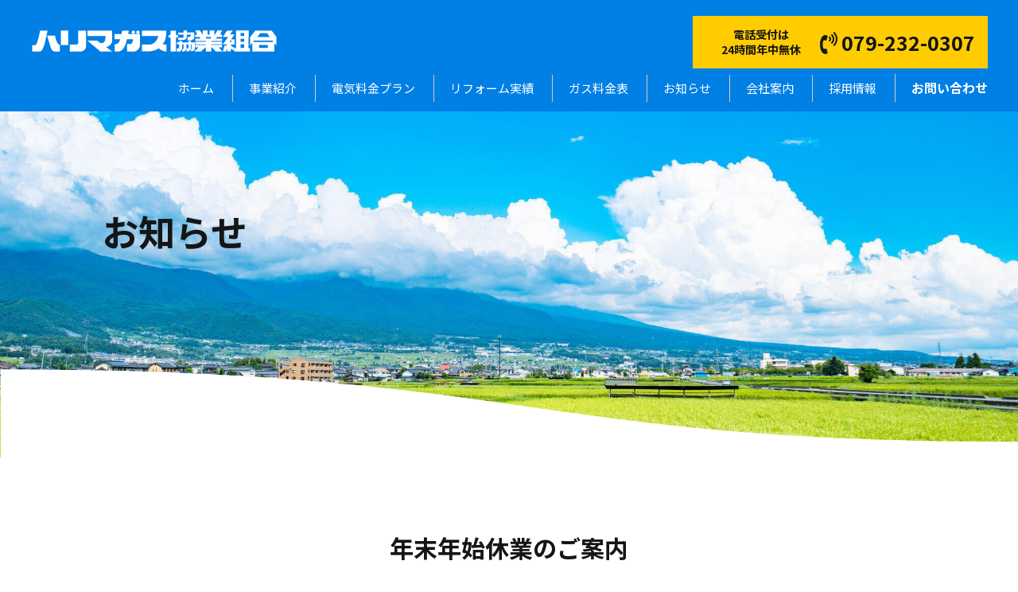

--- FILE ---
content_type: text/html; charset=UTF-8
request_url: https://harimagas.jp/news/1119/
body_size: 5745
content:
<!doctype html>
<html lang="ja" dir="ltr">
<head>
<meta charset="utf-8">
<meta name="format-detection" content="telephone=no">
<script>
if ((navigator.userAgent.indexOf('iPhone') > 0) || navigator.userAgent.indexOf('iPod') > 0 || navigator.userAgent.indexOf('Android') > 0) {
document.write('<meta name="viewport" content="width=device-width, initial-scale=1.0, maximum-scale=1.0, user-scalable=no">');
}else{
document.write('<meta name="viewport" content="width=1200, maximum-scale=2.0, user-scalable=1, user-scalable=no">');
}
</script>
<meta http-equiv="X-UA-Compatible" content="IE=edge, chrome=1">
<title>年末年始休業のご案内｜播磨地域密着のリフォーム、プロパンガス事業</title>
<meta name="keywords" content="播磨、ハリマ、姫路市、神崎郡、加西市、リフォーム、LPガス、プロパンガス">
<meta property="og:site_name" conty="og:title" content="年末年始休業のご案内｜播磨地域密着のリフォーム、プロパンガス事業、ハリマガス">
<meta property="og:url" content="https://harimagas.jp/news/1119/">
<meta property="og:type" content="website">
<meta property="og:image" content="https://harimagas.jp/wp-content/themes/harimagas/img/ogp.png">
<meta property="fb:app_id" content="1935686723374519">
<meta name="twitter:card" content="summary">
<meta name="twitter:site" content="ハリマガス協業組合">
<meta name="twitter:title" content="年末年始休業のご案内｜播磨地域密着のリフォーム、プロパンガス事業、ハリマガス">
<meta name="twitter:image" content="https://harimagas.jp/wp-content/themes/harimagas/img/ogp-tw.png">
<meta name="twitter:url" content="https://harimagas.jp/news/1119/">
<link rel="shortcut icon" href="https://harimagas.jp/wp-content/themes/harimagas/favicon.ico">
<link rel="apple-touch-icon-precomposed" href="https://harimagas.jp/wp-content/themes/harimagas/img/webclip.png">
<link rel="stylesheet" href="https://harimagas.jp/wp-content/themes/harimagas/css/font-awesome.min.css">
<link rel="stylesheet" href="https://harimagas.jp/wp-content/themes/harimagas/css/base.css?20260122231059">
<link rel="stylesheet" href="https://harimagas.jp/wp-content/themes/harimagas/css/layout.css?20260122231059">
<link rel="stylesheet" href="https://harimagas.jp/wp-content/themes/harimagas/css/style.css?20260122231059">
<script src="https://ajax.googleapis.com/ajax/libs/jquery/3.2.1/jquery.min.js"></script>
<link rel="preconnect" href="https://fonts.googleapis.com">
<link rel="preconnect" href="https://fonts.gstatic.com" crossorigin>
<link href="https://fonts.googleapis.com/css2?family=Noto+Sans+JP:wght@400;500;700&display=swap" rel="stylesheet">
<!-- Google tag (gtag.js) -->
<script async src="https://www.googletagmanager.com/gtag/js?id=G-YSS7EDC5P9"></script>
<script>
  window.dataLayer = window.dataLayer || [];
  function gtag(){dataLayer.push(arguments);}
  gtag('js', new Date());
  gtag('config', 'G-YSS7EDC5P9');
  gtag('config', 'UA-99925047-1');
</script>
<meta name='robots' content='max-image-preview:large' />
<link rel='stylesheet' id='wp-block-library-css' href='https://harimagas.jp/wp-includes/css/dist/block-library/style.min.css?ver=6.3.7' type='text/css' media='all' />
<link rel='stylesheet' id='wp-components-css' href='https://harimagas.jp/wp-includes/css/dist/components/style.min.css?ver=6.3.7' type='text/css' media='all' />
<link rel='stylesheet' id='wp-block-editor-css' href='https://harimagas.jp/wp-includes/css/dist/block-editor/style.min.css?ver=6.3.7' type='text/css' media='all' />
<link rel='stylesheet' id='wp-reusable-blocks-css' href='https://harimagas.jp/wp-includes/css/dist/reusable-blocks/style.min.css?ver=6.3.7' type='text/css' media='all' />
<link rel='stylesheet' id='wp-editor-css' href='https://harimagas.jp/wp-includes/css/dist/editor/style.min.css?ver=6.3.7' type='text/css' media='all' />
<link rel='stylesheet' id='algori_pdf_viewer-cgb-style-css-css' href='https://harimagas.jp/wp-content/plugins/algori-pdf-viewer/dist/blocks.style.build.css' type='text/css' media='all' />
<style id='classic-theme-styles-inline-css' type='text/css'>
/*! This file is auto-generated */
.wp-block-button__link{color:#fff;background-color:#32373c;border-radius:9999px;box-shadow:none;text-decoration:none;padding:calc(.667em + 2px) calc(1.333em + 2px);font-size:1.125em}.wp-block-file__button{background:#32373c;color:#fff;text-decoration:none}
</style>
<style id='global-styles-inline-css' type='text/css'>
body{--wp--preset--color--black: #000000;--wp--preset--color--cyan-bluish-gray: #abb8c3;--wp--preset--color--white: #ffffff;--wp--preset--color--pale-pink: #f78da7;--wp--preset--color--vivid-red: #cf2e2e;--wp--preset--color--luminous-vivid-orange: #ff6900;--wp--preset--color--luminous-vivid-amber: #fcb900;--wp--preset--color--light-green-cyan: #7bdcb5;--wp--preset--color--vivid-green-cyan: #00d084;--wp--preset--color--pale-cyan-blue: #8ed1fc;--wp--preset--color--vivid-cyan-blue: #0693e3;--wp--preset--color--vivid-purple: #9b51e0;--wp--preset--gradient--vivid-cyan-blue-to-vivid-purple: linear-gradient(135deg,rgba(6,147,227,1) 0%,rgb(155,81,224) 100%);--wp--preset--gradient--light-green-cyan-to-vivid-green-cyan: linear-gradient(135deg,rgb(122,220,180) 0%,rgb(0,208,130) 100%);--wp--preset--gradient--luminous-vivid-amber-to-luminous-vivid-orange: linear-gradient(135deg,rgba(252,185,0,1) 0%,rgba(255,105,0,1) 100%);--wp--preset--gradient--luminous-vivid-orange-to-vivid-red: linear-gradient(135deg,rgba(255,105,0,1) 0%,rgb(207,46,46) 100%);--wp--preset--gradient--very-light-gray-to-cyan-bluish-gray: linear-gradient(135deg,rgb(238,238,238) 0%,rgb(169,184,195) 100%);--wp--preset--gradient--cool-to-warm-spectrum: linear-gradient(135deg,rgb(74,234,220) 0%,rgb(151,120,209) 20%,rgb(207,42,186) 40%,rgb(238,44,130) 60%,rgb(251,105,98) 80%,rgb(254,248,76) 100%);--wp--preset--gradient--blush-light-purple: linear-gradient(135deg,rgb(255,206,236) 0%,rgb(152,150,240) 100%);--wp--preset--gradient--blush-bordeaux: linear-gradient(135deg,rgb(254,205,165) 0%,rgb(254,45,45) 50%,rgb(107,0,62) 100%);--wp--preset--gradient--luminous-dusk: linear-gradient(135deg,rgb(255,203,112) 0%,rgb(199,81,192) 50%,rgb(65,88,208) 100%);--wp--preset--gradient--pale-ocean: linear-gradient(135deg,rgb(255,245,203) 0%,rgb(182,227,212) 50%,rgb(51,167,181) 100%);--wp--preset--gradient--electric-grass: linear-gradient(135deg,rgb(202,248,128) 0%,rgb(113,206,126) 100%);--wp--preset--gradient--midnight: linear-gradient(135deg,rgb(2,3,129) 0%,rgb(40,116,252) 100%);--wp--preset--font-size--small: 13px;--wp--preset--font-size--medium: 20px;--wp--preset--font-size--large: 36px;--wp--preset--font-size--x-large: 42px;--wp--preset--spacing--20: 0.44rem;--wp--preset--spacing--30: 0.67rem;--wp--preset--spacing--40: 1rem;--wp--preset--spacing--50: 1.5rem;--wp--preset--spacing--60: 2.25rem;--wp--preset--spacing--70: 3.38rem;--wp--preset--spacing--80: 5.06rem;--wp--preset--shadow--natural: 6px 6px 9px rgba(0, 0, 0, 0.2);--wp--preset--shadow--deep: 12px 12px 50px rgba(0, 0, 0, 0.4);--wp--preset--shadow--sharp: 6px 6px 0px rgba(0, 0, 0, 0.2);--wp--preset--shadow--outlined: 6px 6px 0px -3px rgba(255, 255, 255, 1), 6px 6px rgba(0, 0, 0, 1);--wp--preset--shadow--crisp: 6px 6px 0px rgba(0, 0, 0, 1);}:where(.is-layout-flex){gap: 0.5em;}:where(.is-layout-grid){gap: 0.5em;}body .is-layout-flow > .alignleft{float: left;margin-inline-start: 0;margin-inline-end: 2em;}body .is-layout-flow > .alignright{float: right;margin-inline-start: 2em;margin-inline-end: 0;}body .is-layout-flow > .aligncenter{margin-left: auto !important;margin-right: auto !important;}body .is-layout-constrained > .alignleft{float: left;margin-inline-start: 0;margin-inline-end: 2em;}body .is-layout-constrained > .alignright{float: right;margin-inline-start: 2em;margin-inline-end: 0;}body .is-layout-constrained > .aligncenter{margin-left: auto !important;margin-right: auto !important;}body .is-layout-constrained > :where(:not(.alignleft):not(.alignright):not(.alignfull)){max-width: var(--wp--style--global--content-size);margin-left: auto !important;margin-right: auto !important;}body .is-layout-constrained > .alignwide{max-width: var(--wp--style--global--wide-size);}body .is-layout-flex{display: flex;}body .is-layout-flex{flex-wrap: wrap;align-items: center;}body .is-layout-flex > *{margin: 0;}body .is-layout-grid{display: grid;}body .is-layout-grid > *{margin: 0;}:where(.wp-block-columns.is-layout-flex){gap: 2em;}:where(.wp-block-columns.is-layout-grid){gap: 2em;}:where(.wp-block-post-template.is-layout-flex){gap: 1.25em;}:where(.wp-block-post-template.is-layout-grid){gap: 1.25em;}.has-black-color{color: var(--wp--preset--color--black) !important;}.has-cyan-bluish-gray-color{color: var(--wp--preset--color--cyan-bluish-gray) !important;}.has-white-color{color: var(--wp--preset--color--white) !important;}.has-pale-pink-color{color: var(--wp--preset--color--pale-pink) !important;}.has-vivid-red-color{color: var(--wp--preset--color--vivid-red) !important;}.has-luminous-vivid-orange-color{color: var(--wp--preset--color--luminous-vivid-orange) !important;}.has-luminous-vivid-amber-color{color: var(--wp--preset--color--luminous-vivid-amber) !important;}.has-light-green-cyan-color{color: var(--wp--preset--color--light-green-cyan) !important;}.has-vivid-green-cyan-color{color: var(--wp--preset--color--vivid-green-cyan) !important;}.has-pale-cyan-blue-color{color: var(--wp--preset--color--pale-cyan-blue) !important;}.has-vivid-cyan-blue-color{color: var(--wp--preset--color--vivid-cyan-blue) !important;}.has-vivid-purple-color{color: var(--wp--preset--color--vivid-purple) !important;}.has-black-background-color{background-color: var(--wp--preset--color--black) !important;}.has-cyan-bluish-gray-background-color{background-color: var(--wp--preset--color--cyan-bluish-gray) !important;}.has-white-background-color{background-color: var(--wp--preset--color--white) !important;}.has-pale-pink-background-color{background-color: var(--wp--preset--color--pale-pink) !important;}.has-vivid-red-background-color{background-color: var(--wp--preset--color--vivid-red) !important;}.has-luminous-vivid-orange-background-color{background-color: var(--wp--preset--color--luminous-vivid-orange) !important;}.has-luminous-vivid-amber-background-color{background-color: var(--wp--preset--color--luminous-vivid-amber) !important;}.has-light-green-cyan-background-color{background-color: var(--wp--preset--color--light-green-cyan) !important;}.has-vivid-green-cyan-background-color{background-color: var(--wp--preset--color--vivid-green-cyan) !important;}.has-pale-cyan-blue-background-color{background-color: var(--wp--preset--color--pale-cyan-blue) !important;}.has-vivid-cyan-blue-background-color{background-color: var(--wp--preset--color--vivid-cyan-blue) !important;}.has-vivid-purple-background-color{background-color: var(--wp--preset--color--vivid-purple) !important;}.has-black-border-color{border-color: var(--wp--preset--color--black) !important;}.has-cyan-bluish-gray-border-color{border-color: var(--wp--preset--color--cyan-bluish-gray) !important;}.has-white-border-color{border-color: var(--wp--preset--color--white) !important;}.has-pale-pink-border-color{border-color: var(--wp--preset--color--pale-pink) !important;}.has-vivid-red-border-color{border-color: var(--wp--preset--color--vivid-red) !important;}.has-luminous-vivid-orange-border-color{border-color: var(--wp--preset--color--luminous-vivid-orange) !important;}.has-luminous-vivid-amber-border-color{border-color: var(--wp--preset--color--luminous-vivid-amber) !important;}.has-light-green-cyan-border-color{border-color: var(--wp--preset--color--light-green-cyan) !important;}.has-vivid-green-cyan-border-color{border-color: var(--wp--preset--color--vivid-green-cyan) !important;}.has-pale-cyan-blue-border-color{border-color: var(--wp--preset--color--pale-cyan-blue) !important;}.has-vivid-cyan-blue-border-color{border-color: var(--wp--preset--color--vivid-cyan-blue) !important;}.has-vivid-purple-border-color{border-color: var(--wp--preset--color--vivid-purple) !important;}.has-vivid-cyan-blue-to-vivid-purple-gradient-background{background: var(--wp--preset--gradient--vivid-cyan-blue-to-vivid-purple) !important;}.has-light-green-cyan-to-vivid-green-cyan-gradient-background{background: var(--wp--preset--gradient--light-green-cyan-to-vivid-green-cyan) !important;}.has-luminous-vivid-amber-to-luminous-vivid-orange-gradient-background{background: var(--wp--preset--gradient--luminous-vivid-amber-to-luminous-vivid-orange) !important;}.has-luminous-vivid-orange-to-vivid-red-gradient-background{background: var(--wp--preset--gradient--luminous-vivid-orange-to-vivid-red) !important;}.has-very-light-gray-to-cyan-bluish-gray-gradient-background{background: var(--wp--preset--gradient--very-light-gray-to-cyan-bluish-gray) !important;}.has-cool-to-warm-spectrum-gradient-background{background: var(--wp--preset--gradient--cool-to-warm-spectrum) !important;}.has-blush-light-purple-gradient-background{background: var(--wp--preset--gradient--blush-light-purple) !important;}.has-blush-bordeaux-gradient-background{background: var(--wp--preset--gradient--blush-bordeaux) !important;}.has-luminous-dusk-gradient-background{background: var(--wp--preset--gradient--luminous-dusk) !important;}.has-pale-ocean-gradient-background{background: var(--wp--preset--gradient--pale-ocean) !important;}.has-electric-grass-gradient-background{background: var(--wp--preset--gradient--electric-grass) !important;}.has-midnight-gradient-background{background: var(--wp--preset--gradient--midnight) !important;}.has-small-font-size{font-size: var(--wp--preset--font-size--small) !important;}.has-medium-font-size{font-size: var(--wp--preset--font-size--medium) !important;}.has-large-font-size{font-size: var(--wp--preset--font-size--large) !important;}.has-x-large-font-size{font-size: var(--wp--preset--font-size--x-large) !important;}
.wp-block-navigation a:where(:not(.wp-element-button)){color: inherit;}
:where(.wp-block-post-template.is-layout-flex){gap: 1.25em;}:where(.wp-block-post-template.is-layout-grid){gap: 1.25em;}
:where(.wp-block-columns.is-layout-flex){gap: 2em;}:where(.wp-block-columns.is-layout-grid){gap: 2em;}
.wp-block-pullquote{font-size: 1.5em;line-height: 1.6;}
</style>
<link rel='stylesheet' id='wp-pagenavi-css' href='https://harimagas.jp/wp-content/plugins/wp-pagenavi/pagenavi-css.css?ver=2.70' type='text/css' media='all' />
<link rel='stylesheet' id='tablepress-default-css' href='https://harimagas.jp/wp-content/tablepress-combined.min.css?ver=7' type='text/css' media='all' />
<link rel="https://api.w.org/" href="https://harimagas.jp/wp-json/" /><link rel="alternate" type="application/json" href="https://harimagas.jp/wp-json/wp/v2/news/1119" /><link rel='shortlink' href='https://harimagas.jp/?p=1119' />
<link rel="alternate" type="application/json+oembed" href="https://harimagas.jp/wp-json/oembed/1.0/embed?url=https%3A%2F%2Fharimagas.jp%2Fnews%2F1119%2F" />
<link rel="alternate" type="text/xml+oembed" href="https://harimagas.jp/wp-json/oembed/1.0/embed?url=https%3A%2F%2Fharimagas.jp%2Fnews%2F1119%2F&#038;format=xml" />
</head>

<body class="index tk-source-han-sans-japanese">
<!-- ===== HEADER ===== -->
<header id="header">
<div class="inner">
<div class="logo">
<a href="https://harimagas.jp/"><h1><img src="https://harimagas.jp/wp-content/themes/harimagas/img/logo.svg" alt="ハリマガス協業組合"></h1></a>
</div>
<div class="phone-number contact-btn pc-nav">
<div class="phone-number-inner">
<p class="text-1">電話受付は<br>24時間年中無休</p>
<p class="text-2"><i class="fa fa-volume-control-phone" aria-hidden="true"></i>079-232-0307</p>
</div>
</div>

<!-- ===== NAV ===== -->
<nav class="nav-box pc-nav" role="navigation">
<ul>
<li><a href="https://harimagas.jp/">ホーム</a></li>
<li><a href="https://harimagas.jp/service">事業紹介</a></li>
<li><a href="https://harimagas.jp/electricity-rate-plan">電気料金プラン</a></li>
<li><a href="https://harimagas.jp/reform">リフォーム実績</a></li>
<li><a href="https://harimagas.jp/gas-price">ガス料金表</a></li>
<li><a href="https://harimagas.jp/news">お知らせ</a></li>
<li><a href="https://harimagas.jp/company">会社案内</a></li>
<li><a href="https://harimagas.jp/recruit">採用情報</a></li>
<li><a href="https://harimagas.jp/#index-contact">お問い合わせ</a></li>
</ul>
</nav>
<div class="sp-menu">
<div class="hamburger">
<div class="menu-trigger" href="#">
<span></span>
<span></span>
<span></span>
</div>
<p>メニュー</p>
</div>
<div class="sp-nav-box">
<nav class="sp-nav">
<ul>
<li><a href="https://harimagas.jp/">ホーム</a></li>
<li><a href="https://harimagas.jp/service">事業紹介</a></li>
<li><a href="https://harimagas.jp/electricity-rate-plan">電気料金プラン</a></li>
<li><a href="https://harimagas.jp/reform">リフォーム実績</a></li>
<li><a href="https://harimagas.jp/gas-price">ガス料金表</a></li>
<li><a href="https://harimagas.jp/news">お知らせ</a></li>
<li><a href="https://harimagas.jp/company">会社案内</a></li>
<li><a href="https://harimagas.jp/recruit">採用情報</a></li>
<li><a href="https://harimagas.jp/#index-contact">お問い合わせ</a></li>
</ul>
</nav>
</div>
</div><!-- / .sp-menu -->
<!-- ===== / NAV ===== -->
</div>
</header><!-- / #header -->
<!-- ===== / HEADER ===== -->

<!-- ===== SUB-KV ===== -->
<div class="sub-kv">
<div class="sub-kv-area news"></div>
<div class="page-ttl"><h1>お知らせ</h1></div>
</div>
<!-- ===== / SUB-KV ===== -->

<!-- ===== CONTENT ===== -->
<div id="news-kiji">
<main id="sub" class="sub-content content-box">
<div id="kiji-box" class="w980">
<div class="kiji-ttl">
<h1 class="ttl2">年末年始休業のご案内</h1>
<div class="date_cat"><span>2021/12/28</span><span class="fa label cat-other"><a href="https://harimagas.jp/news/cat_news/other/" rel="tag">その他</a></div>
</div>
<div class="kiji-inner">
<div class="news-box">
<p>平素はハリマガスをご愛顧頂き、ありがとうございます。</p>
<p>誠に勝手ながら下記の期間、年末年始の休業とさせて頂きます。</p>
<p>&nbsp;</p>
<p>＊12月30日〜1月5日</p>
<p>&nbsp;</p>
<p>お客様にはご迷惑をおかけしますが、宜しくお願い致します。</p>
<p>緊急対応は休業期間中も24時間対応しておりますので、ご安心下さい。</p>
<p>&nbsp;</p>
<p>本年も大変お世話になり、ありがとうございました。</p>
<p>来年も変わらぬご愛顧のほど、宜しくお願い申し上げます。</p>
		 
</div>
</div> 
    
</div><!-- / #kiji-box -->

<!-- ===== CATEGORY ===== -->    
<div class="sub-nav sp-off">
<p><i class="fa fa-pencil" aria-hidden="true"></i>下のボタンをクリックすると各カテゴリー別の一覧ページへと移動します。</p>
<nav>
<ul>
<a href="https://harimagas.jp/news/cat_news/news/"><li><i class="fa fa-newspaper-o" aria-hidden="true"></i>ニュース</li></a>
<a href="https://harimagas.jp/news/cat_news/reform/"><li><i class="fa fa-wrench" aria-hidden="true"></i>リフォーム</li></a>
<a href="https://harimagas.jp/news/cat_news/event/"><li><i class="fa fa-calendar" aria-hidden="true"></i>イベント</li></a>
<a href="https://harimagas.jp/news/cat_news/other/"><li><i class="fa fa-hashtag" aria-hidden="true"></i>その他</li></a>
</ul>
</nav>
</div>
<div class="sub-nav-sp sp-on">
<p><i class="fa fa-pencil" aria-hidden="true"></i>下のボタンをクリックすると各カテゴリー別の一覧ページへと移動します。</p>
<nav>
<ul>
<!-- ===== cat_news MENU===== -->
<a href="https://harimagas.jp/news/cat_news/news/"><li><i class="fa fa-newspaper-o" aria-hidden="true"></i>ニュース</li></a>
<a href="https://harimagas.jp/news/cat_news/reform/"><li><i class="fa fa-wrench" aria-hidden="true"></i>リフォーム</li></a>
<a href="https://harimagas.jp/news/cat_news/event/"><li><i class="fa fa-calendar" aria-hidden="true"></i>イベント</li></a>
<a href="https://harimagas.jp/news/cat_news/other/"><li><i class="fa fa-hashtag" aria-hidden="true"></i>その他</li></a>
<!-- ===== / cat_news MENU ===== -->
</ul>
</nav>
</div>
<!-- ===== / CATEGORY ===== -->    

</main>
</div><!-- / #news-kiji -->
<!-- ===== / CONTENT ===== -->

<!-- ===== Breadcrumb ===== -->
<div id="breadcrumb">
<!-- Breadcrumb NavXT 7.2.0 -->
<span property="itemListElement" typeof="ListItem"><a property="item" typeof="WebPage" title="ハリマガス協業組合へ移動する" href="https://harimagas.jp" class="home" ><span property="name">ハリマガス協業組合</span></a><meta property="position" content="1"></span> &gt; <span property="itemListElement" typeof="ListItem"><a property="item" typeof="WebPage" title="お知らせへ移動する" href="https://harimagas.jp/news/" class="archive post-news-archive" ><span property="name">お知らせ</span></a><meta property="position" content="2"></span> &gt; <span property="itemListElement" typeof="ListItem"><a property="item" typeof="WebPage" title="Go to the その他 お知らせ archives." href="https://harimagas.jp/news/cat_news/other/" class="taxonomy cat_news" ><span property="name">その他</span></a><meta property="position" content="3"></span> &gt; <span property="itemListElement" typeof="ListItem"><span property="name" class="post post-news current-item">年末年始休業のご案内</span><meta property="url" content="https://harimagas.jp/news/1119/"><meta property="position" content="4"></span></div><!-- / #breadCrumbs -->
<!-- ===== / Breadcrumb ===== -->

<!-- ===== FOOTER ===== -->
<footer id="footer">
<div class="inner cl">
<div class="company left sp-off">
<div class="company-inner">
<div class="logo">
<a href="https://harimagas.jp/"><img src="https://harimagas.jp/wp-content/themes/harimagas/img/logo.svg"></a>
</div>
<div class="phone-number contact-btn">
<div class="phone-number-inner">
<p class="text-1"><i class="fa fa-volume-control-phone" aria-hidden="true"></i>079-232-0307</p>
<p class="text-2">電話受付は24時間年中無休</p>
</div>
</div>
<ul class="company-info">
<li>営業時間：8:30～17:00</li>
<li>定休日：日曜日、祝祭日、第2・3土曜日、年末年始</li>
<li>対応エリア：姫路市全域、神崎郡、加西市</li>
</ul>
</div>
</div>
<div class="footer-nav left sp-off">
<div class="footer-nav-inner">
<h1><i class="fa fa-angle-double-right" aria-hidden="true"></i>ハリマガス</h1>
<ul>
<li><a href="https://harimagas.jp/"><i class="fa fa-caret-right" aria-hidden="true"></i>ホーム</a></li>
<li><a href="https://harimagas.jp/service"><i class="fa fa-caret-right" aria-hidden="true"></i>事業紹介</a></li>
<li><a href="https://harimagas.jp/electricity-rate-plan"><i class="fa fa-caret-right" aria-hidden="true"></i>電気料金プラン</a></li>
<li><a href="https://harimagas.jp/reform"><i class="fa fa-caret-right" aria-hidden="true"></i>リフォーム実績</a></li>
<li><a href="https://harimagas.jp/gas-price"><i class="fa fa-caret-right" aria-hidden="true"></i>ガス料金表</a></li>
<li><a href="https://harimagas.jp/news"><i class="fa fa-caret-right" aria-hidden="true"></i>お知らせ</a></li>
<li><a href="https://harimagas.jp/company"><i class="fa fa-caret-right" aria-hidden="true"></i>会社案内</a></li>
<li><a href="https://harimagas.jp/recruit"><i class="fa fa-caret-right" aria-hidden="true"></i>採用情報</a></li>
<li><a href="https://harimagas.jp/#index-contact"><i class="fa fa-caret-right" aria-hidden="true"></i>お問い合わせ</a></li>
<li><a href="https://harimagas.jp/faq"><i class="fa fa-caret-right" aria-hidden="true"></i>電力小売事業 - よくある質問</a></li>
<li><a href="https://harimagas.jp/blackout"><i class="fa fa-caret-right" aria-hidden="true"></i>電力小売事業 - 停電した時の対応について</a></li>
<li><a href="https://harimagas.jp/wp-content/uploads/2024/10/電気供給約款（ハリマガス）2024年10月1日改定.pdf" target="_blank"><i class="fa fa-caret-right" aria-hidden="true"></i>電力小売事業 - 約款</a></li>
</ul>
</div>
</div>
<div class="point left sp-off">
<div>
<ul class="point-service-footer">
<li><a href="https://harimagas.jp/point-service"><i class="fa fa-caret-right" aria-hidden="true"></i>ポイントサービス案内</a></li>
<li><a href="https://harimagas.jp/faq-point"><i class="fa fa-caret-right" aria-hidden="true"></i>ポイントサービスに関するよくある質問</a></li>
<li><a href="https://harimagas.jp/point-service-terms"><i class="fa fa-caret-right" aria-hidden="true"></i>ポイントサービス規約</a></li>
</ul>
</div>
</div>
<div class="company sp-on">
<div class="company-inner">
<div class="logo">
<a href="https://harimagas.jp/"><img src="https://harimagas.jp/wp-content/themes/harimagas/img/logo.svg"></a>
</div>
<div class="phone-number-sp contact-btn tC w980 sp-on">
<div class="phone-number-inner">
<p class="text-1"><i class="fa fa-volume-control-phone" aria-hidden="true"></i><a href="tel:079-232-0307">079-232-0307</a></p>
<p class="text-2">電話受付は24時間年中無休</p>
<p class="text-3">※クリックで電話発信の確認画面に移ります。</p>
</div>
</div>
<ul class="company-info">
<li>営業時間：8:30～17:00</li>
<li>定休日：日曜日、祝祭日、第2・3土曜日、年末年始</li>
<li>対応エリア：姫路市全域、神崎郡、加西市</li>
</ul>
<div class="footer-nav-inner">
<h1><a href="https://harimagas.jp/"><i class="fa fa-angle-double-right" aria-hidden="true"></i>ハリマガス</a></h1>
<ul>
<li><a href="https://harimagas.jp/service"><i class="fa fa-caret-right" aria-hidden="true"></i>事業紹介</a></li>
<li><a href="https://harimagas.jp/electricity-rate-plan"><i class="fa fa-caret-right" aria-hidden="true"></i>電気料金プラン</a></li>
<li><a href="https://harimagas.jp/reform"><i class="fa fa-caret-right" aria-hidden="true"></i>リフォーム実績</a></li>
<li><a href="https://harimagas.jp/gas-price"><i class="fa fa-caret-right" aria-hidden="true"></i>ガス料金表</a></li>
<li><a href="https://harimagas.jp/news"><i class="fa fa-caret-right" aria-hidden="true"></i>お知らせ</a></li>
<li><a href="https://harimagas.jp/company"><i class="fa fa-caret-right" aria-hidden="true"></i>会社案内</a></li>
<li><a href="https://harimagas.jp/recruit"><i class="fa fa-caret-right" aria-hidden="true"></i>採用情報</a></li>
<li><a href="https://harimagas.jp/#index-contact"><i class="fa fa-caret-right" aria-hidden="true"></i>お問い合わせ</a></li>
<li><a href="https://harimagas.jp/faq"><i class="fa fa-caret-right" aria-hidden="true"></i>電力小売事業 - よくある質問</a></li>
<li><a href="https://harimagas.jp/blackout"><i class="fa fa-caret-right" aria-hidden="true"></i>電力小売事業 - 停電した時の対応について</a></li>
<li><a href="https://harimagas.jp/wp-content/uploads/2024/10/電気供給約款（ハリマガス）2024年10月1日改定.pdf" target="_blank"><i class="fa fa-caret-right" aria-hidden="true"></i>電力小売事業 - 約款</a></li>
<li><a href="https://harimagas.jp/point-service"><i class="fa fa-caret-right" aria-hidden="true"></i>ポイントサービス案内</a></li>
<li><a href="https://harimagas.jp/faq-point"><i class="fa fa-caret-right" aria-hidden="true"></i>ポイントサービスに関するよくある質問</a></li>
<li><a href="https://harimagas.jp/point-service-terms"><i class="fa fa-caret-right" aria-hidden="true"></i>ポイントサービス規約</a></li>
</ul>
</div>
</div>
</div>
</div>
<div class="copy">
<span>Copyright &copy; 2026 ハリマガス協業組合 All Rights Reserved.</span>
</div>
</footer>
<!-- ===== / FOOTER ===== -->

<div id="goTop"><a href="#top"><i class="fa fa-chevron-up" aria-hidden="true"></i><br>Topへ<br>戻る</a></div><!-- / #goTop -->

<script src="https://harimagas.jp/wp-content/themes/harimagas/js/func.js"></script>
</body>
</html>
<!--
Performance optimized by W3 Total Cache. Learn more: https://www.boldgrid.com/w3-total-cache/

Object Caching 15/34 objects using disk
Page Caching using disk: enhanced 

Served from: harimagas.jp @ 2026-01-23 08:10:59 by W3 Total Cache
-->

--- FILE ---
content_type: text/css
request_url: https://harimagas.jp/wp-content/themes/harimagas/css/base.css?20260122231059
body_size: 2296
content:
@charset "utf-8";
/* *******************************************************************

	CSS Information
		File Name: base.css

******************************************************************* */

/* [] GLOBAL
--------------------------------------------------------------------*/
/* RESET
--------------------*/
html, body, div, span, applet, object, iframe,
h1, h2, h3, h4, h5, h6, p, blockquote, pre,
a, abbr, acronym, address, big, cite, code,
del, dfn, em, img, ins, kbd, q, s, samp,
small, strike, strong, sub, sup, tt, var,
b, u, i, center,
dl, dt, dd, ol, ul, li,
fieldset, form, label, legend,
table, caption, tbody, tfoot, thead, tr, th, td,
article, aside, canvas, details, embed,
figure, figcaption, footer, header, hgroup,
menu, nav, output, ruby, section, summary,
time, mark, audio, video {
	margin: 0;
	padding: 0;
	border: 0;
	font-size: 100%;
	font: inherit;
	vertical-align: baseline;
}

/* HTML5 display-role reset for older browsers */
article, aside, details, figcaption, figure,
footer, header, hgroup, menu, nav, section {
	display: block;
}
ol,
ul {
	list-style: none;
}
blockquote, q {
	quotes: none;
}
blockquote:before, blockquote:after,
q:before, q:after {
	content: '';
	content: none;
}
table {
	border-collapse: collapse;
	border-spacing: 0;
	display: block;
}

tbody {
	display: block;
}

/* COMMON
--------------------*/
body {
	background: #fff;
	color: #151515;
  font-family: 'Noto Sans JP', "メイリオ", Meiryo, "ヒラギノ角ゴ Pro W3", "Hiragino Kaku Gothic Pro", Osaka, "MS Pゴシック", "MS PGothic", sans-serif;;
	font-size: 16px;
	-webkit-text-size-adjust: 100%;
	font-weight: normal;
	line-height: 1.6;
}
	@media screen and (max-width: 767px) {
		body {
			font-size: 14px;
		}
	}

a {
	color: #151515;
	text-decoration: none;
}

a:hover {
	text-decoration: underline;
	color: #05009A;
	transition: .3s;
}

img {
	width: 100%;
}

#sub {
	line-height: 1.8;
}
	@media screen and (max-width: 767px) {
		#sub {
			line-height: 1.6;
		}
}

.tC {
	text-align: center;
}
	@media screen and (max-width: 767px) {
		.tC-sp {
			text-align: center;
		}
	}

.txt {
	line-height: 1.8;
	margin-bottom: 1% !important;
}
	@media screen and (max-width: 767px) {
		.txt {
			margin-bottom: 20px !important;
		}
	}

.txt-area {
    margin-bottom: 1rem;
}

.supplement {
	font-size: 14px;
}
	@media screen and (max-width: 767px) {
		.supplement {
			font-size: 12px;
		}
	}

/* [] fontawesome
--------------------*/
.fa {
	margin-right: 5px;
}


/* [] ON-OFF
--------------------*/
.sp-on,
.sp-on_inline-block {
  display: none !important;
}
  @media screen and (max-width: 767px) {
    .sp-on {
      display: block !important;
    }
    .sp-on_inline-block {
      display: inline-block !important;
    }
    .sp-off {
      display: none !important;
    }
  }


/* [] margin
--------------------*/
.m80 {
	margin-bottom: 80px !important;
}


/* [] float setting
--------------------*/
.cl:after {
	content: "";
	clear: both;
	display: block;
}

.left {
	float: left;
}

.right {
	float: right;
}



/* [] column
--------------------*/
.col2 {
	box-sizing: border-box;
	float: left;
	width: 50%;
}
	@media screen and (max-width: 767px) {
		.col2 {
			width: 100%;
		}
}

.col3 {
	box-sizing: border-box;
	float: left;
	width: 33.3333%;
}

.col4 {
	box-sizing: border-box;
	float: left;
	width: 25%;
}

.col5 {
	box-sizing: border-box;
	float: left;
	width: 70%;
}
	@media screen and (max-width: 767px) {
		.col5 {
			width: 100%;
		}
}

.col6 {
	box-sizing: border-box;
	float: right;
	width: 30%;
}
	@media screen and (max-width: 767px) {
		.col6 {
			text-align:center;
			width: 100%;
		}
	}

.col7 {
	box-sizing: border-box;
	float: right;
	margin-left: auto;
}
	@media screen and (max-width: 767px) {
		.col2 {
			width: 100%;
		}
}

.col8 {
	box-sizing: border-box;
	float: left;
	width: 48%;
}
	@media screen and (max-width: 767px) {
		.col8 {
			width: 100%;
		}
}

.col9 {
	box-sizing: border-box;
	float: left;
	width: 52%;
}
	@media screen and (max-width: 767px) {
		.col9 {
			width: 100%;
		}
}

.col10 {
	box-sizing: border-box;
	float: left;
	width: 59%;
}
	@media screen and (max-width: 767px) {
		.col10 {
			width: 100%;
		}
}

.col11 {
	box-sizing: border-box;
	float: left;
	width: 41%;
}
	@media screen and (max-width: 767px) {
		.col11 {
			width: 100%;
		}
}

/* [] padding
--------------------*/
.p-left4 {
	padding-left: 4%;
}

/* [] msrgin
--------------------*/
.mb-3 {
	margin-bottom: 3%;
}

/* [] button
--------------------*/
.common-btn00,
.common-btn01,
.common-btn02,
.common-btn03 {
	border-radius: 50px;
	color: #fff;
	display: inline-block;
	background-color: #44403f;
	text-align: center;
	padding: 16px 18px 18px 18px;
}

.common-btn00:hover,
.common-btn01:hover,
.common-btn02:hover,
.common-btn03:hover {
	color: #fff;
	text-decoration: none;
	opacity: .8;
	transition: .3s;
}
	@media screen and (max-width: 767px) {
		.common-btn02:hover {
			opacity: inherit;
		}
	}

.common-btn00 {
	font-size: 18px;
	width: 298px;
}
	@media screen and (max-width: 767px) {
	.common-btn00 {
		font-size: 18px;
		width: 250px;
	}
}
.common-btn01 {
	font-size: 18px;
	width: 178px;
}

.common-btn02 {
	font-size: 16px;
	width: 242px;
}
	@media screen and (max-width: 767px) {
		.common-btn02 {
			padding: 10px 4px 10px 4px;
			width: 230px;
		}
	}

.common-btn03 {
	width: 170px;
	height: inherit;
}
	@media screen and (max-width: 767px) {
		.common-btn03 {
			line-height: 1.2;
			width: 140px;
			height: 20px;
		}
	}


.contact-btn {
	background-color: #ffcc00;
}

/* [] icon
--------------------*/
.label::before {
	font: normal normal normal 14px/1 FontAwesome;
	margin-right: 5px;
}

.cat-news::before {
    content: "\f1ea";
}

.cat-reform::before {
    content: "\f0ad";
}

.cat-event::before {
    content: "\f073";
}

.cat-other::before {
    content: "\f292";
}

.cat-all::before {
    content: "\f292";
}


/* [] アコーディオン
--------------------*/
.accordion_one {
    max-width: 1024px;
    margin: 0 auto 1.5rem auto;
}

.accordion_one .accordion_header {
    background-color: #e0f1ff;
    font-size: 1rem;
    padding: 20px 3%;
    position: relative;
    z-index: 1;
    cursor: pointer;
    transition-duration: .3s;
}

.accordion_one .accordion_header:hover {
    opacity: .8;
}

.accordion_one .accordion_header .i_box {
    display: flex;
    justify-content: center;
    align-items: center;
    position: absolute;
    top: 50%;
    right: 5%;
    width: 40px;
    height: 40px;
    border-radius: 50%;
	background-color: #0080e5;
    margin-top: -20px;
    box-sizing: border-box;
    -webkit-transform: rotate(45deg);
    transform: rotate(45deg);
    transform-origin: center center;
    transition-duration: .3s;
}

.accordion_one .accordion_header .i_box .one_i {
    display: block;
    width: 18px;
    height: 18px;
    -webkit-transform: rotate(45deg);
    transform: rotate(45deg);
    transform-origin: center center;
    transition-duration: .3s;
    position: relative;
}

.accordion_one .accordion_header.open .i_box {
    -webkit-transform: rotate(-360deg);
    transform: rotate(-360deg);
}

.accordion_one .accordion_header .i_box .one_i:before, .accordion_one .accordion_header .i_box .one_i:after {
    display: flex;
    content: '';
    background-color: #fff;
    border-radius: 10px;
    width: 18px;
    height: 4px;
    position: absolute;
    top: 7px;
    left: 0;
    -webkit-transform: rotate(0deg);
    transform: rotate(0deg);
    transform-origin: center center;
}

.accordion_one .accordion_header .i_box .one_i:before {
    width: 4px;
    height: 18px;
    top: 0;
    left: 7px;
}

.accordion_one .accordion_header.open .i_box .one_i:before {
    content: none;
}

.accordion_one .accordion_header.open .i_box .one_i:after {
    -webkit-transform: rotate(-45deg);
    transform: rotate(-45deg);
}

.accordion_one .accordion_inner {
    display: none;
    padding: 1.5rem;
	background-color: #f7f7f7;
    box-sizing: border-box;
}

.accordion_one .accordion_inner ul li {
    margin-bottom: .5rem;
}

@media screen and (max-width: 1024px) {
    .accordion_one .accordion_header {
        font-size: 18px;
    }
    .accordion_one .accordion_header .i_box {
        width: 30px;
        height: 30px;
        margin-top: -15px;
    }
}
@media screen and (max-width: 767px) {
    .accordion_one .accordion_header {
        font-size: 16px;
        text-align: left;
        padding: 15px 60px 15px 15px;
    }

	.accordion_one .accordion_inner .column:last-of-type {
		font-size: 16px;
	}

	.accordion_one {
		max-width: 100%;
		margin-bottom: .5rem;
	}

}

/* [] その他
--------------------*/
@media screen and (max-width: 767px) {
    .footer-nav-inner li {
        margin-bottom: .5rem;
    }
    #footer .footer-nav-inner a {
        color: #fff !important;
        text-decoration: underline;
    }
}

/* [] その他
--------------------*/
.notes {
	font-size: 12px;
	margin-bottom: 10px !important;
}
	@media screen and (max-width: 767px) {
		.notes {
			font-size: 12px;
			margin-bottom: 10px !important;
		}
	}

.bnr-qa-area {
	width: 70%;
	margin: 0 auto;
}
	@media screen and (max-width: 767px) {
		.bnr-qa-area {
			width: 100%;
		}
	}

.bnr-qa-area:hover {
	opacity: .8;
}

--- FILE ---
content_type: text/css
request_url: https://harimagas.jp/wp-content/themes/harimagas/css/style.css?20260122231059
body_size: 7341
content:
@charset "utf-8";
/* *******************************************************************

	CSS Information
		File Name: style.css

******************************************************************* */

/* [] index
--------------------------------------------------------------------*/
/** kv **/
.index .kv {
	background-color: #ccc;
	position: relative;
	margin-bottom: 8.4%;
	width: 100%;
	height: 100%;
}

@media screen and (max-width: 767px) {
	.index .kv {
		margin-bottom: 2rem;
	}
}

.index .kv:after {
	content: '';
	display: block;
	position: absolute;
	bottom: -100px;
	left: 0;
	width: 100%;
	height: 290px;
	padding-top: 6.75%;
	pointer-events: none;
	background: url(../img/nami.png) no-repeat;
	background-size: 100% auto;
	z-index: 1;
}

@media screen and (max-width: 767px) {
	.index .kv:after {
		bottom: -280px;
	}
}

.index .kv-inner {
	background-image: url(../img/kv-bg.jpg);
	background-position: center -100px;
	background-repeat: no-repeat;
	background-size: cover;
	padding-top: 67.2%;
	width: 100%;
	height: 100%;
}

@media screen and (max-width: 767px) {
	.index .kv-inner {
		background-position: center 658%;
		padding-top: 136.2%;
	}
}

.index .kv .kv-bg img {
	width: 100%;
}

.kv-bg-area {
	width: 100%;
	height: auto;
}

.kv-box1-area {
	overflow: hidden;
	width: 58%;
	position: absolute;
	top: 0;
	right: 0;
	z-index: 2;
}

@media screen and (max-width: 767px) {
	.kv-box1-area {
		top: 38%;
	}
}

.kv-box2-area {
	overflow: hidden;
	width: 34%;
	position: absolute;
	top: 46%;
	z-index: 2;
}

@media screen and (max-width: 767px) {
	.kv-box2-area {
		top: 47%;
		left: -15%;
		width: 48%;
	}
}

.kv-box3-area {
	overflow: hidden;
	width: 25%;
	position: absolute;
	right: 10%;
	bottom: 50px;
	z-index: 2;
}

@media screen and (max-width: 767px) {
	.kv-box3-area {
		width: 36%;
		left: 19%;
		bottom: 2%;
	}
}

.kv-box1 {
	background-image: url(../img/index-kv01.jpg);
	background-position: center center;
	background-repeat: no-repeat;
	background-size: cover;
	padding-top: 67.2%;
	box-sizing: border-box;
	height: 100%;
	width: 100%;
}

@media screen and (max-width: 767px) {
	.kv-box1 {
		margin-top: 10px;
	}
}

.kv-box2 {
	background-image: url(../img/index-kv02.jpg);
	background-position: center center;
	background-repeat: no-repeat;
	background-size: cover;
	padding-top: 67.2%;
	box-sizing: border-box;
	height: 100%;
	width: 100%;
}

.kv-box3 {
	background-image: url(../img/index-kv03.jpg);
	background-position: center center;
	background-repeat: no-repeat;
	background-size: cover;
	padding-top: 67.2%;
	box-sizing: border-box;
	height: 100%;
	width: 100%;
}

.index .kv .catch-area {
	position: absolute;
	top: 10%;
	left: 10%;
	z-index: 3;
}

@media screen and (max-width: 767px) {
	.index .kv .catch-area {
		top: 6%;
	}
}

.index .kv .catchphrase {
	color: #0b0b7d;
	font-size: 56px;
	font-weight: bold;
	line-height: 1.4;
	left: 14%;
	z-index: 4;
	margin-bottom: 32px;
}

@media screen and (max-width: 767px) {
	.index .kv .catchphrase {
		font-size: 30px;
		line-height: 1.2;
		margin-bottom: 10px;
	}
}

.sub-catchphrase {
	font-size: 18px;
	left: 14%;
	font-weight: bold;
	line-height: 1.6;
	z-index: 4;
}

@media screen and (max-width: 767px) {
	.sub-catchphrase {
		font-size: 14px;
	}
}

.scroll-arrow {
	position: absolute;
	bottom: 14%;
	z-index: 3;
	display: inline-block;
	-webkit-transform: translate(0, -50%);
	transform: translate(0, -50%);
	text-align: center;
	text-decoration: none;
	width: 100%;
}

@media screen and (max-width: 767px) {
	.scroll-arrow {
		bottom: -18%;
	}
}

.scroll-arrow a {
	font-size: 14px;
	font-weight: bold;
	text-decoration: none;
}

@media screen and (max-width: 767px) {
	.scroll-arrow a {
		font-size: 12px;
	}
}

.scroll-arrow a:hover {
	color: #05009A;
}

@media screen and (max-width: 767px) {
	.scroll-arrow a:hover {
		color: #151515;
	}
}

.scroll-arrow a span {
	position: absolute;
	top: 26px;
	left: 50%;
	width: 30px;
	height: 30px;
	margin-left: -12px;
	border-left: 6px solid #007fe5;
	border-bottom: 6px solid #007fe5;
	-webkit-transform: rotate(-45deg);
	transform: rotate(-45deg);
	-webkit-animation: sdb 2s infinite;
	animation: sdb 2s infinite;
	box-sizing: border-box;
}

@-webkit-keyframes sdb {
	0% {
		-webkit-transform: rotate(-45deg) translate(0, 0);
	}

	20% {
		-webkit-transform: rotate(-45deg) translate(-10px, 10px);
	}

	40% {
		-webkit-transform: rotate(-45deg) translate(0, 0);
	}
}

@keyframes sdb {
	0% {
		transform: rotate(-45deg) translate(0, 0);
	}

	20% {
		transform: rotate(-45deg) translate(-10px, 10px);
	}

	40% {
		transform: rotate(-45deg) translate(0, 0);
	}
}

@media screen and (max-width: 767px) {
	.scroll-arrow a span {
		top: 14px;
		border-left: 3px solid #007fe5;
		border-bottom: 3px solid #007fe5;
	}
}

.nami-area {
	position: absolute;
	top: 0;
	width: 100%;
}

.nami-area img {
	width: 100%;
}

.bnr-area {
	position: absolute;
	top: 54%;
	right: 0;
	left: 0;
	z-index: 998;
	width: 100%;
	background-color: rgba(255, 255, 255, .9);
}

@media screen and (max-width: 767px) {
	.bnr-area {
		width: 100%;
		top: 65%;
	}
}


.bnr-area-inner {
	display: flex;
	width: 738px;
	margin: 0 auto;
	padding: 2rem 0;
}

@media screen and (max-width: 767px) {
	.bnr-area-inner {
		width: 84%;
		padding: 2rem .5rem;
		position: relative;
		z-index: 99;
		margin-bottom: 2rem;
	}
}

.bnr-area-inner a {
	width: 55%;
}


.bnr-area-inner a:not(:last-of-type) {
	margin-right: 1.5rem;
}

@media screen and (max-width: 767px) {
	.bnr-area-inner a:not(:last-of-type) {
		margin-right: 0;
	}
}

.bnr-area-inner a:hover {
	opacity: .8;
}

.bnr-area-inner img {
	box-shadow: 0 3px 12px 0 rgba(0, 0, 0, .1);
}

@media screen and (max-width: 767px) {
	.bnr-area-inner img {
		margin-bottom: 2rem;
	}
}

/** news **/
#index-news .news-box {
	margin-top: 0;
}

@media screen and (max-width: 767px) {
	#index-news .news-box {
		margin: 0 0 6% 0;
	}
}

#index-news .news-inner {
	margin: 3% 2%;
}

@media screen and (max-width: 767px) {
	#index-news .news-inner {
		margin: 5% 0;
	}
}

#index-news .news-inner span:first-child {
	margin-bottom: 5px;
}

#index-news .news-box li {
	display: table;
	border-bottom: 1px solid #ccc;
	width: 100%;
}

#index-news .news-box .date {
	display: table-cell;
	font-size: 14px;
	line-height: 1.8;
	margin: 0 0 0 10px;
	width: 190px;
}

@media screen and (max-width: 767px) {
	#index-news .news-box .date {
		display: block;
		font-size: 12px;
		margin: 0;
	}
}

#index-news .news-box .date span {
	display: block;
}

@media screen and (max-width: 767px) {
	#index-news .news-box .date span {
		display: inline-block;
	}

	#index-news .news-box .date span:last-child {
		margin-left: 18px;
	}
}

#index-news .news-box .news-ttl {
	display: table-cell;
	vertical-align: middle;
}

@media screen and (max-width: 767px) {
	#index-news .news-box .news-ttl {
		display: block;
	}
}

#index-news .more {
	font-size: 14px;
	text-align: right;
	margin-top: 20px;
}

@media screen and (max-width: 767px) {
	#index-news .more {
		font-size: 12px;
	}
}

#news-kiji .news-box a {
	color: #0000ff;
	text-decoration: underline;
}

/** service **/
#index-service .service-box {
	width: 1040px;
	margin: 0 auto;
}

@media screen and (max-width: 767px) {
	#index-service .service-box {
		width: 100%;
	}
}

#index-service .electricity-retail-area a:hover {
	opacity: .8;
}

#index-service .electricity-retail {
	border: 1px solid #ccc;
	margin: 0 10px 20px 10px;
	height: 328px;
}

#index-service .electricity-retail p {
	width: 60%;
	padding: 20px 14px 30px 14px;
}

#index-service .box p {
	padding: 10px 14px 30px 14px;
	height: 140px;
}

@media screen and (max-width: 767px) {
	#index-service .box p {
		padding: 10px 14px 30px 14px;
		height: auto;
	}
}

#index-service .col3 p {
	padding: 14px;
}

#index-service .serivice-card {
	box-sizing: border-box;
	float: left;
	padding: 0 10px;
	position: relative;
	width: 33.3333%;
}

@media screen and (max-width: 767px) {
	#index-service .serivice-card {
		padding-bottom: 0;
		margin-bottom: 24px;
		width: 100%;
	}

	#index-service .serivice-card:last-child {
		margin-bottom: 0;
	}
}

.card-inner {
	border: 1px solid #ccc;
	display: block;
}

.service-box.electricity-retail-area:hover,
.serivice-card a:hover {
	opacity: .8;
}

#index-service figure {
	position: relative;
	text-align: center;
	width: 100%;
}

#index-service .thumbs .fig {
	position: absolute;
	top: 36%;
	right: 0;
	bottom: 0;
	left: 0;
}

.ttl-box {
	display: inline-block;
	font-size: 20px;
	font-weight: bold;
	background-color: rgba(0, 0, 0, 0.8);
	padding: 12px 20px 12px 20px;
	color: #fff;

}

/** works **/
#index-works .common-btn {
	margin: 0 auto;
}

.card-inner p {
	line-height: 1.6;
}

.slider-box {
	margin-top: 4%;
}

@media screen and (max-width: 767px) {
	.slider-box {
		margin-top: 10%;
	}
}

@media screen and (max-width: 767px) {
	.infiniteslide li {
		width: 60%;
	}
}

/** contact **/
#index-contact .txt {
	text-align: center;
}

@media screen and (max-width: 767px) {
	#index-contact .txt {
		text-align: left;
	}
}

#index-contact .phone-number {
	color: #151515;
	text-align: center;
	width: 325px;
	height: 100px;
	margin-bottom: 4%;
}

@media screen and (max-width: 767px) {
	#index-contact .phone-number {
		width: 300px;
		margin-bottom: 40px;
	}
}

#index-contact .phone-number .phone-number-inner {
	padding: 20px 0;
}

#index-contact .phone-number .phone-number-inner .text-1 {
	font-size: 24px;
	font-weight: bold;
}

#index-contact .phone-number .phone-number-inner .text-2 {
	font-size: 14px;
}

#index-contact .scroll-box {
	font-size: 12px;
	overflow: auto;
	width: 980px;
	height: 280px;
	padding: 5px;
	border: 2px dotted #ffffff;
	background-color: #fff;
	line-height: 1.6;
	border: 1px solid #ccc;
	margin-bottom: 80px !important;
}

@media screen and (max-width: 767px) {
	#index-contact .scroll-box {
		font-size: 12px;
		margin-bottom: 40px !important;
		width: 94%;
	}

	#index-contact .scroll-box::-webkit-scrollbar {
		width: 15px;
	}

	#index-contact .scroll-box::-webkit-scrollbar-thumb {
		background: #ccc;
		border-radius: 10px;
	}

	#index-contact .scroll-box::-webkit-scrollbar-track-piece:start {
		background: #fff;
	}

	#index-contact .scroll-box::-webkit-scrollbar-track-piece:end {
		background: #fff;
	}
}

.privacy h3,
.privacy h4 {
	font-weight: bold;
}

.privacy-txt {
	margin-bottom: 14px;
}


/* [] 事業紹介
--------------------------------------------------------------------*/
#electricity-retail,
#reform,
#propangas {
	margin-bottom: 14%;
}

@media screen and (max-width: 767px) {

	#reform,
	#propangas {
		margin-bottom: 20%;
	}
}

#service .sub-nav-sp.sp-on i {
	text-align: right;
}

.prologue-sv {
	text-align: center;
	margin-bottom: 4%;
}

@media screen and (max-width: 767px) {
	.prologue-sv {
		text-align: left;
	}
}

#service .sub-nav {
	margin-bottom: 14% !important;
}

#service .reform-txt-box {
	margin-bottom: 5.4%;
}

@media screen and (max-width: 767px) {
	#service .reform-txt-box {
		margin-bottom: 0;
	}
}

#service .reform-txt {
	margin-bottom: 5.4%;
}

@media screen and (max-width: 767px) {
	#service .reform-txt {
		margin-bottom: 8%;
	}
}

@media screen and (max-width: 767px) {
	#service .reform-txt.mb-3 {
		margin-bottom: 3%;
	}
}

#service h2 {
	font-size: 18px;
	font-weight: bold;
	border-left: 6px solid #007fe5;
	padding-left: 10px;
	margin-bottom: 10px;
}

@media screen and (max-width: 767px) {
	#service .reform-btn {
		text-align: center;
		margin-bottom: 8%;
	}
}

#service #reform .col2 .reform-txt:nth-of-type(1) {
	margin-bottom: 8.4%;
}

.service-img {
	padding-left: 4%;
}

@media screen and (max-width: 767px) {
	.service-img {
		padding-left: 0;
		margin-bottom: 3%;
	}
}

.process ul li {
	display: inline-block;
	vertical-align: middle;
}

@media screen and (max-width: 767px) {
	.process ul li {
		box-sizing: border-box;
		display: block;
		float: left;
		width: 33.3333%;
	}
}

.process ul li i,
.process ul li p {
	display: block;
	text-align: center;
}

@media screen and (max-width: 767px) {
	.process ul li p {
		font-size: 12px;
	}
}

.process ul li .process-i {
	color: #007fe5;
	font-size: 50px;
	margin-right: 0 !important;
	margin-bottom: 12px;
}

.process-box {
	border: 2px solid #ccc;
	width: 12%;
	padding: 10px 7.9px 10px 7.9px;
}

@media screen and (max-width: 767px) {
	.process-box {
		border: 1px solid #ccc;
		padding: 10px 5px 10px 5px;
		margin: -1px 0 0 -1px;
		;
	}
}

@media screen and (max-width: 767px) {
	ul.process-txt {
		margin-bottom: 3%;
	}
}

ul.process-txt:after {
	content: "";
	clear: both;
	display: block;
}

.process-txt .process-arrow {
	margin: 0 5px;
}

.process-txt {
	margin-bottom: 2%;
}

#service #other p.reform-txt {
	text-align: center;
}

@media screen and (max-width: 767px) {
	#service #other p.reform-txt {
		text-align: left;
	}
}

.oher-box {
	display: table;
	table-layout: fixed;
}

.other-sv {
	display: table-cell;
	padding-right: 16px;
}

@media screen and (max-width: 767px) {
	.other-sv {
		box-sizing: border-box;
		display: block;
		float: left;
		width: 50%;
		margin-bottom: 5%;
	}

	.other-sv:nth-child(odd) {
		padding-right: 5px;
	}

	.other-sv:nth-child(even) {
		padding-right: 0;
		padding-left: 5px;
	}

	.other-sv:nth-child(3),
	.other-sv:nth-child(4) {
		margin-bottom: 0 !important;
	}
}

.other-inner figcaption {
	font-weight: bold;
	text-align: center;
	margin-bottom: 5px;
}

@media screen and (max-width: 767px) {
	.other-inner figcaption {
		font-size: 13px;
		margin-bottom: 0;
	}
}

.other-inner p {
	line-height: 1.4;
}

#electricity-retail .flex {
	justify-content: center;
}

@media screen and (max-width: 767px) {
	#electricity-retail .flex {
		flex-wrap: wrap;
	}
}

#electricity-retail .btns-area {
	margin-bottom: 2rem;
}

#electricity-retail .common-btn02 {
	width: 100%;
}

@media screen and (max-width: 767px) {
	#electricity-retail .common-btn02 {
		width: 230px;
	}
}

#electricity-retail .common-btn02:first-of-type {
	margin-right: .5rem;
}

@media screen and (max-width: 767px) {
	#electricity-retail .common-btn02:first-of-type {
		margin-right: 0;
		margin-bottom: 1rem;
	}
}

#electricity-retail .bnr-link:hover {
	opacity: .8;
}


/* [] アーカイブ_リフォーム実績
--------------------------------------------------------------------*/
.sub-nav {
	text-align: center;
	margin: 0 3% 5% 3%;
}

@media screen and (max-width: 767px) {
	.sub-nav {
		text-align: left;
		margin: 0 3% 10% 3%;
	}
}

.works-conts {
	margin: 0 auto;
	width: 1200px;
}

@media screen and (max-width: 767px) {
	.works-conts {
		width: 100%;
	}
}

.works-inner {
	margin-bottom: 16px;
}

.work-box {
	box-sizing: border-box;
	float: left;
	position: relative;
	width: 33.3333%;
	height: 260px;
	overflow: hidden;
}

@media screen and (max-width: 767px) {
	.work-box {
		width: 50%;
		height: auto;
	}
}

.work-box:nth-child(1),
.work-box:nth-child(4),
.work-box:nth-child(7),
.work-box:nth-child(10) {
	padding-right: 12px;
}

.work-box:nth-child(2),
.work-box:nth-child(5),
.work-box:nth-child(8),
.work-box:nth-child(11) {
	padding: 0 6px;
}

.work-box:nth-child(3),
.work-box:nth-child(6),
.work-box:nth-child(9),
.work-box:nth-child(12) {
	padding-left: 12px;
}

@media screen and (max-width: 767px) {

	.work-box:nth-child(1),
	.work-box:nth-child(3),
	.work-box:nth-child(5),
	.work-box:nth-child(7),
	.work-box:nth-child(9),
	.work-box:nth-child(11) {
		padding: 0 5px 0 0;
	}

	.work-box:nth-child(2),
	.work-box:nth-child(4),
	.work-box:nth-child(6),
	.work-box:nth-child(8),
	.work-box:nth-child(10),
	.work-box:nth-child(12) {
		padding: 0 0 0 5px;
	}
}

.work-box:nth-child(1),
.work-box:nth-child(2),
.work-box:nth-child(3),
.work-box:nth-child(4),
.work-box:nth-child(5),
.work-box:nth-child(6),
.work-box:nth-child(7),
.work-box:nth-child(8),
.work-box:nth-child(9) {
	margin-bottom: 28px;
}

@media screen and (max-width: 767px) {

	.work-box:nth-child(1),
	.work-box:nth-child(2),
	.work-box:nth-child(3),
	.work-box:nth-child(4),
	.work-box:nth-child(5),
	.work-box:nth-child(6),
	.work-box:nth-child(7),
	.work-box:nth-child(8),
	.work-box:nth-child(9),
	.work-box:nth-child(10) {
		margin-bottom: 20px;
	}
}

.work-inner {
	background-color: #2C3133;
	overflow: hidden;
}

@media screen and (max-width: 767px) {
	.work-inner {
		height: 114px;
	}
}

.work-inner img {
	max-width: 100%;
	vertical-align: top;
	-webkit-transition: all .5s linear;
	transition: all .5s linear;
}

.work-inner:hover img {
	-webkit-transform: scale(1.2);
	transform: scale(1.2);
}


.work-txt {
	background-color: rgba(0, 0, 0, 0.5);
	display: block;
	color: #fff;
	position: absolute;
	text-align: center;
	bottom: 0;
	width: 388px;
	height: 100px;
}

@media screen and (max-width: 767px) {
	.work-txt {
		background-color: rgba(0, 0, 0, 0.4);
		position: static;
		width: 100%;
		height: 140px;
	}
}

.work-txt h2 {
	font-size: 16px;
	padding: 20px 5px 10px 5px;
}

@media screen and (max-width: 767px) {
	.work-txt h2 {
		font-size: 14px;
	}
}

.work-txt a {
	color: #fff;
}


.work-txt p {
	display: inline-block;
	font-size: 12px;
	margin-right: 14px;
}

@media screen and (max-width: 767px) {
	.work-txt p {
		display: block;
	}
}

.work-inner div span {
	margin-right: 20px;
}


/* [] シングル_リフォーム実績
--------------------------------------------------------------------*/
#works-box {
	margin: 0 auto;
	width: 1040px;
}

@media screen and (max-width: 767px) {
	#works-box {
		margin: 0;
		width: 100%;
	}
}

.works-kiji-inner {
	border-bottom: 1px solid #ccc;
	margin-bottom: 4%;
}

@media screen and (max-width: 767px) {
	.works-kiji-inner {
		border-bottom: hidden;
		margin-bottom: 0;
	}
}

#works-box .works-ttl {
	text-align: center;
}

#works-box .img-box {
	background-color: #e0f1ff;
	padding: 50px;
	margin-bottom: 6%;
}

@media screen and (max-width: 767px) {
	#works-box .img-box {
		margin: 0 0 20% 0 !important;
		padding: 14px;
	}
}

#works-box .before,
#works-box .works-arrow {
	box-sizing: border-box;
	float: left;
}

#works-box .before {
	width: 36%;
}

@media screen and (max-width: 767px) {
	#works-box .before {}
}

#works-box .works-arrow {
	color: #44403f;
	font-size: 42px;
	padding: 132px 0 0 56px;
}

@media screen and (max-width: 767px) {
	#works-box .works-arrow {
		font-size: 16px;
		text-align: center;
		padding-top: 15%;
		padding-left: 6%;
	}

	#works-box .works-arrow .fa {
		margin-right: 0;
	}
}

#works-box .after {
	box-sizing: border-box;
	float: right;
	width: 47%;
}

.beforeafter .col2:first-of-type {
	padding-right: 2%;
}

@media screen and (max-width: 767px) {
	.beforeafter .col2:first-of-type {
		padding-right: 0;
	}
}

.beforeafter .col2:last-of-type {
	padding-left: 2%;
	float: right;
}

@media screen and (max-width: 767px) {
	.beforeafter .col2:last-of-type {
		padding-left: 0;
	}

	.beforeafter .col2.sp-on {
		margin-bottom: 6%;
	}

}

.beforeafter .col3 {
	margin-bottom: 1%;
}

@media screen and (max-width: 767px) {
	.beforeafter .col3 {
		height: 64px;
		overflow: hidden;
	}
}

@media screen and (orientation: landscape) {
	.beforeafter .col3 {
		height: 102px;
	}
}

.beforeafter .col3:nth-of-type(1),
.beforeafter .col3:nth-of-type(4) {
	padding-right: 1%;
}

.beforeafter .col3:nth-of-type(3),
.beforeafter .col3:nth-of-type(6) {
	padding-left: 1%;
}

.cl.reform-list-box {
	border-top: 1px solid #007fe5;
	margin-top: 2%;
	padding-top: 2%;
}

.news-box .beforeafter li {
	border-bottom: none;
}

@media screen and (max-width: 767px) {
	.news-box .beforeafter li {}
}

.beforeafter .active img {}

@media screen and (max-width: 767px) {
	.beforeafter .active img {
		border: none;
	}
}

.img-box figcaption {
	font-weight: bold;
	text-align: center;
	margin-bottom: 5px;
}

@media screen and (max-width: 767px) {
	.img-box figcaption {
		font-size: 12px;
	}
}

.works-txt-box {
	box-sizing: border-box;
	float: left;
	margin-bottom: 8%;
	width: 33.3333%;
}

@media screen and (max-width: 767px) {
	.works-txt-box {
		margin-bottom: 14%;
		width: 100%;
	}
}

.works-txt-box p {
	text-align: justify;
}

.works-txt-box:nth-child(1),
.works-txt-box:nth-child(2) {
	padding-right: 4%;
}

.works-txt li {
	border-bottom: 1px solid #ccc;
}

#works-box .ttl-s {
	display: inline-block;
	text-align: center;
	font-size: 18px;
	font-weight: bold;
	margin-bottom: 4%;
	border-top: 3px solid #007fe5;
	padding-top: 14px;
}

.news-box {
	margin-top: 0;
}

#reform-contents .news-inner:nth-of-type(1) {
	margin-top: 0;
}

.news-inner:nth-of-type(2),
.news-inner:nth-of-type(3),
.news-inner:nth-of-type(4) {
	padding-top: 2%;
}

@media screen and (max-width: 767px) {

	.news-inner:nth-of-type(2),
	.news-inner:nth-of-type(3),
	.news-inner:nth-of-type(4) {
		padding-top: 0;
	}
}

@media screen and (max-width: 767px) {
	.news-inner {
		margin: 5% 0;
	}
}

.news-box li {
	display: table;
	border-bottom: 1px solid #ccc;
	width: 100%;
}

.footer-nav.sub-nav {
	margin: 0 !important;
}

.reform-list-box h2 {
	margin-bottom: 1%;
	font-size: 14px;
}

@media screen and (max-width: 767px) {
	.reform-list-box h2 {
		text-align: center;
		font-size: 12px;
	}
}

@media screen and (max-width: 767px) {
	.active figure {
		border: 1px solid #007fe5;
		height: 62px;
		overflow: hidden;
	}

	#reform-contents .col3 a {
		overflow: hidden;
	}
}

.reform-list-box figure {
	height: 100px;
	overflow: hidden;
	position: relative;
	background-color: #ccc;
}

.active figure {
	border: 3px solid #007fe5;
}

@media screen and (max-width: 767px) {
	.active figure {
		border: 1px solid #007fe5;
		height: 62px;
	}
}

@media screen and (orientation: landscape) {
	.active figure {
		height: 95px;
	}
}

.reform-list-box figure img {
	position: absolute;
	top: 50%;
	left: 50%;
	-webkit-transform: translate(-50%, -50%);
	-ms-transform: translate(-50%, -50%);
	transform: translate(-50%, -50%);
	width: 100%;
	height: auto;
}

@media screen and (max-width: 767px) {
	.reform-list-box figure img {
		top: 32%;
	}

	.reform-list-box .active figure img {
		top: 50%;
	}
}

/* [] 電気料金プラン
--------------------------------------------------------------------*/
#electricity-rate-plan .plan-area h3 {
	font-size: 22px;
	font-weight: bold;
	border-left: 6px solid #007fe5;
	padding-left: 10px;
	margin-bottom: 1rem;
}

#electricity-rate-plan .plan-area {
	margin-bottom: 4rem;
}

#electricity-rate-plan .plan-area p {
	margin-bottom: 1rem;
}

#electricity-rate-plan .plan-area p small {
	font-size: 12px;
}

#electricity-rate-plan .note-area+h3 {
	margin-bottom: 1rem;
}

#electricity-rate-plan .tC+p.tC {
	margin-bottom: 2rem;
}




/* [] ガス料金表
--------------------------------------------------------------------*/
#gas-price .txt {
	text-align: center;
	margin-bottom: 4% !important;
}

@media screen and (max-width: 767px) {
	#gas-price .txt {
		text-align: left;
	}
}


/* [] アーカイブ_お知らせページ
--------------------------------------------------------------------*/
@media screen and (max-width: 767px) {
	#news .sub-nav {
		margin: 0 0 10% 0;
	}
}

#news .news-box {
	margin-top: 4%;
}

@media screen and (max-width: 767px) {
	#news .news-box {
		margin: 0 0 6% 0;
	}
}

.news-inner {
	margin: 2.8% 2% 2.8% 2%;
}

@media screen and (max-width: 767px) {
	.news-inner {
		margin: 5% 0;
	}
}

#news .news-box li {
	display: table;
	border-bottom: 1px solid #ccc;
	width: 100%;
}

#news .news-box .date {
	display: table-cell;
	margin: 0 0 0 10px;
	width: 180px;
}

@media screen and (max-width: 767px) {
	#news .news-box .date {
		margin: 0 0 6px 0;
		width: 100%;
	}
}

#news .news-box .date span {
	display: block;
	font-size: 14px;
}

@media screen and (max-width: 767px) {
	#news .news-box .date span {
		display: inline-block;
		font-size: 12px;
	}

	#news .news-box .date span:last-child {
		margin-left: 18px;
	}
}

#news .news-box .date span:first-child {
	margin-bottom: 10px;
}

@media screen and (max-width: 767px) {
	#news .news-box .date span:first-child {
		margin-bottom: 6px;
	}
}

#news .news-box .news-ttl {
	display: table-cell;
	vertical-align: middle;
}

@media screen and (max-width: 767px) {
	#news .news-box .news-ttl {
		display: block;
	}
}

#news .sub-nav-sp {
	margin-top: 20%;
}


/* [] シングル_お知らせページ
--------------------------------------------------------------------*/
#kiji-box .kiji-ttl {
	text-align: center;
}

@media screen and (max-width: 767px) {
	#kiji-box .kiji-ttl {
		text-align: left;
	}
}

.kiji-inner figure {
	margin-bottom: 3%;
}

.kiji-inner p {
	line-height: 1.7;
	letter-spacing: .05em;
}

.date_cat {
	margin-bottom: 4%;
}

.date_cat span:first-child {
	margin-right: 30px;
}

@media screen and (max-width: 767px) {
	.date_cat span:first-child {
		margin-right: 16px;
	}
}

.kiji-inner {
	padding-bottom: 10%;
	border-bottom: 1px solid #ccc;
}

@media screen and (max-width: 767px) {
	.kiji-inner {
		border-bottom: hidden;
		padding-bottom: 8%;
	}
}

.sub-nav-sp {
	margin: 10% 0 20% 0;
}

.sub-nav-sp p {
	margin-bottom: 2%;
}

.sub-nav-sp li {
	border-bottom: 1px dashed #ccc;
	padding: 18px 0;
}

.sub-nav-sp li span {
	float: right;
	margin-right: 10px;
}

/* [] 会社案内ページ
--------------------------------------------------------------------*/
#company-table table {
	text-align: left;
}

#company-table .orverview-item2 a {
	text-decoration: underline;
}

#company-table .orverview-item2 a:hover {
	color: #05009A;
}

@media screen and (max-width: 767px) {
	#company-table .orverview-item2 a:hover {
		color: #151515;
	}
}

#company-table tr {
	border-bottom: 1px solid #ccc;
}

@media screen and (max-width: 767px) {
	#company-table tr {
		display: block;
	}
}

#company-table .orverview-item2 td,
#company-table .orverview-item3 td {
	line-height: 1.8;
}

#company-table .orverview-item2 {
	width: 980px;
}

@media screen and (max-width: 767px) {
	#company-table .orverview-item2 {
		width: 100%;
	}
}

#company-table .orverview-item2 .long-title {
	display: flex;
	align-items: baseline;
	line-height: normal;
}
@media screen and (max-width: 767px) {
	#company-table .orverview-item2 .long-title {
		display: block;
	}
	#company-table .orverview-item2 .long-title br {
		display: none;
	}
}

#company-table .orverview-item2 tr:first-child {
	border-top: 1px solid #ccc;
}

#company-table .orverview-item2 th {
	text-align: left;
	padding: 28px 0 36px 14px;
	width: 190px;
}

@media screen and (max-width: 767px) {
	#company-table .orverview-item2 th {
		display: block;
		padding: 24px 0 5px 0;
		width: 100%;
	}
}

#company-table .orverview-item2 td {
	padding: 28px 0;
	width: 980px;
}

@media screen and (max-width: 767px) {
	#company-table .orverview-item2 td {
		line-height: 1.4;
		padding: 0 0 24px 0;
		width: inherit;
	}
	#company-table .orverview-item2 tr .seller-certificate {
		max-width: 100%;
		width: 767px;
	}
}

@media screen and (max-width: 767px) {
	.orverview-item2 td span {
		font-size: 10px;
	}
}

#company-table .orverview-item3 {
	float: left;
	width: 54%;
}

@media screen and (max-width: 767px) {
	#company-table .orverview-item3 {
		width: 100%;
	}
}

#company-table .orverview-item3 tr:last-of-type {
	border-bottom: none;
}

#company-table .orverview-item3 th {
	text-align: left;
	padding: 28px 0 28px 14px;
	width: 190px;
}

@media screen and (max-width: 767px) {
	#company-table .orverview-item3 th {
		display: block;
		padding: 24px 0 5px 0;
		width: 100%;
	}
}

#company-table .orverview-item3 td {
	padding: 28px 0;
	width: 426px;
}

@media screen and (max-width: 767px) {
	#company-table .orverview-item3 td {
		padding: 0 0 28px 0;
		width: 100%;
	}
}

#company-table .seller-certificate {
	vertical-align: top;
}

#company-table .seller-certificate-item {
	line-height: 1.3;
	border: 1px solid #ccc;
	width: 100%;
	max-width: 515px;
}

#company-table .seller-certificate-item tbody,
#company-table .seller-certificate-item tr,
#company-table .seller-certificate-item th,
#company-table .seller-certificate-item td {
	box-sizing: border-box;
}

#company-table .seller-certificate-item tr:last-child {
	border-bottom: none;
}

#company-table .seller-certificate-item tr:first-child {
	border-top: none;
}

#company-table .seller-certificate-item .seller-certificate-item__title,
#company-table .seller-certificate-item .seller-certificate-item__text {
	padding: 4px 12px;
	vertical-align: middle;
}

#company-table .seller-certificate-item .seller-certificate-item__title {
	border-right: 1px solid #ccc;
	width: 26%;
	text-align: justify;
	text-align-last: justify;
}

#company-table .seller-certificate-item .seller-certificate-item__text {
	text-align: center;
}

@media screen and (max-width: 767px) {
	#company-table .seller-certificate-item .seller-certificate-item__title,
	#company-table .seller-certificate-item .seller-certificate-item__text {
		display: inline-block;
	}
	#company-table .seller-certificate-item .seller-certificate-item__title {
		width: 32%;
	}
	#company-table .seller-certificate-item .seller-certificate-item__text {
		width: 66%;
	}
}
.table-img {
	float: right;
	width: 42%;
	padding-top: 28px;
}

@media screen and (max-width: 767px) {
	.table-img {
		width: 100%;
		padding-top: 0;
	}
}

.table-img .inner {
	width: 100%;
}

#history table {
	text-align: left;
}

#history .orverview-item2 a {
	text-decoration: underline;
}

#history .orverview-item2 a:hover {
	color: #05009A;
}

@media screen and (max-width: 767px) {
	#history .orverview-item2 a:hover {
		color: #151515;
	}
}

#history tr {
	border-bottom: 1px dashed #ccc;
}

@media screen and (max-width: 767px) {
	#history tr {
		display: block;
	}
}

@media screen and (max-width: 767px) {
	#history .orverview-item2 tr:first-child th {
		padding-top: 0;
	}
}

#history .orverview-item2 td {
	line-height: 1.8;
	padding: 28px 14px 28px 36px;
}

@media screen and (max-width: 767px) {
	#history .orverview-item2 td {
		line-height: 1.6;
		padding: 0 0 24px 0;
	}
}


#history .orverview-item2 {
	width: 980px;
}

@media screen and (max-width: 767px) {
	#history .orverview-item2 {
		width: 100%;
	}
}

#history .orverview-item2 th {
	border-right: 1px solid #ccc;
	font-weight: bold;
	text-align: left;
	padding: 28px 0 28px 14px;
	width: 122px;
}

@media screen and (max-width: 767px) {
	#history .orverview-item2 th {
		border-right: hidden;
		display: block;
		padding: 24px 0 5px 0;
		width: 100%;
	}
}

.orverview-item2 div img {
	box-sizing: border-box;
	float: left;
	margin-top: 1%;
	width: 40%;
}

@media screen and (max-width: 767px) {
	.orverview-item2 div img {
		width: 50%;
	}
}

.history-img-1 {
	padding-right: 1%;
}

.history-img-2 {
	padding-left: 1%;
}


#history tr:last-of-type {
	border-bottom: hidden;
}

/* [] よくある質問
--------------------------------------------------------------------*/
#faq .accordion_header,
#faq .txt_a_ac {
	align-items: baseline;
}

#faq .accordion_header span:first-of-type,
#faq .accordion_inner span:first-of-type {
	font-size: 1.5rem;
	margin-right: 5px;
}

#faq .txt_a_ac a {
	text-decoration: underline;
	color: #0080e5;
}

#faq .txt_a_ac small {
	font-size: 12px;
}


/* [] 停電した時の対応についてページ
--------------------------------------------------------------------*/
@media screen and (max-width: 767px) {
	.blackout.page-ttl {
		top: 10%;
		line-height: 1.4;
	}
}

#blackout.content-box.w980 p.tC {
	margin-bottom: 3rem;
}

#blackout .common-btn02 {
	width: 312px !important;
}

#blackout h3 {
	font-size: 22px;
	font-weight: bold;
	border-left: 6px solid #007fe5;
	padding-left: 10px;
	margin-bottom: 1rem;
}

.kanden-info-area {
	border: 1px solid #007fe5;
	padding: 2rem 0;
	margin-left: 3rem;
}

@media screen and (max-width: 767px) {
	.kanden-info-area {
		margin-left: 0;
	}
}

.kanden-info-area p:nth-of-type(2) {
	font-weight: bold;
	font-size: 2rem;
}

#only-home .accordion_one .accordion_inner {
	padding: 2rem 3rem;
}

@media screen and (max-width: 767px) {
	#only-home .accordion_one .accordion_inner {
		padding: 2rem 1rem;
	}
}

#only-home .accordion_header {
	font-size: 1.2rem;
	font-weight: bold;
}

#only-home .accordion_one .accordion_inner ul li {
	margin-bottom: 1rem;
}

#only-home img+p {
	margin: 2rem 0;
	font-size: 1.2rem;
}

@media screen and (max-width: 767px) {
	#only-home img+p {
		margin: 1rem 0;
	}
}

#blackout .text-list-area {
	margin-bottom: 2rem;
}

#only-home .text-area:not(:last-of-type) {
	margin-bottom: 3rem;
}

#blackout .text-area-inner:not(:last-of-type) {
	margin-bottom: 2rem;
}

#only-home img.sp-on {
	margin-bottom: 1rem;
}

#only-home .cause p {
	color: #ff0000;
}

#only-home .text-area ul {
	margin-right: 1.5rem;
}

@media screen and (max-width: 767px) {
	#only-home .text-area ul {
		margin-right: 0;
	}
}



/* [] 採用情報ページ
--------------------------------------------------------------------*/
#recruit .recruit-box:nth-of-type(n + 2) {
	margin-bottom: 10%;
}

@media screen and (max-width: 767px) {
	#recruit .recruit-box:nth-of-type(-n + 2) {
		margin-bottom: 20%;
	}
}

#recruit-table table {
	text-align: left;
}

#recruit-table .orverview-item1 a,
#recruit-table .orverview-item2 a {
	text-decoration: underline;
}

#recruit-table .orverview-item1 a:hover,
#recruit-table .orverview-item2 a:hover {
	color: #05009A;
}

@media screen and (max-width: 767px) {

	#recruit-table .orverview-item1 a:hover,
	#recruit-table .orverview-item2 a:hover {
		color: #151515;
	}
}

#recruit-table tr {
	border-bottom: 1px solid #ccc;
}

@media screen and (max-width: 767px) {
	#recruit-table tr {
		display: block;
	}
}

@media screen and (max-width: 767px) {
	#recruit-table .orverview-item1 td {
		display: block;
		width: 100%;
	}
}

#recruit-table .orverview-item2 td,
#recruit-table .orverview-item3 td {
	line-height: 1.8;
}

#recruit-table .orverview-item2 {
	width: 980px;
}

@media screen and (max-width: 767px) {
	#recruit-table .orverview-item2 {
		width: 100%;
	}
}

#recruit-table .orverview-item2 th {
	font-weight: bold;
	padding: 28px 0 28px 14px;
	width: 244px;
}

@media screen and (max-width: 767px) {
	#recruit-table .orverview-item2 th {
		display: block;
		padding: 24px 0 5px 0;
		width: 100%;
	}
}

#recruit-table .orverview-item2 td {
	padding-bottom: 28px;
	width: 980px;
}

.orverview-item2 td span {
	font-size: 12px;
}

@media screen and (max-width: 767px) {
	.orverview-item2 td span {
		font-size: 10px;
	}
}

#recruit-table .orverview-item3 {
	float: left;
	width: 54%;
}

@media screen and (max-width: 767px) {
	#recruit-table .orverview-item3 {
		width: 100%;
	}
}

#recruit-table .orverview-item3 th {
	padding: 28px 0 28px 14px;
	width: 190px;
}

@media screen and (max-width: 767px) {
	#recruit-table .orverview-item3 th {
		display: block;
		padding: 24px 0 5px 0;
		width: 100%;
	}
}

#recruit-table .orverview-item3 td {
	padding-bottom: 36px;
	width: 300px;
}

@media screen and (max-width: 767px) {
	#recruit-table .orverview-item3 td {
		padding-bottom: 24px;
		width: 100%;
	}
}

.recruit-txt01 {
	text-align: center;
	line-height: 1.8;
	margin-bottom: 5%;
}

@media screen and (max-width: 767px) {
	.recruit-txt01 {
		text-align: left;
	}
}

.recruit-txt02 {
	text-align: center;
	margin-top: 10%;
	margin-bottom: 2%;
}

@media screen and (max-width: 767px) {
	.recruit-txt02 {
		text-align: left;
		margin-top: 16%;
	}
}

/* [] ポイントサービス案内ページ
--------------------------------------------------------------------*/
@media screen and (max-width: 767px) {
	.point-section {
		margin: 0 3%;
	}
}

.point_card {
	text-align: center;
	width: 588px
}

.point-card {
	text-align: center;
}

.point-txt01 {
	font-family: "source-han-sans-japanese", sans-serif;
	font-size: 16px;
	line-height: 1.8;
	margin-bottom: 2%;
	margin-top: 0.7em;
	margin-left: 2px;
	font-size: ;
}

@media screen and (max-width: 767px) {
	.point-txt01 {
		text-align: left;
	}
}

.point-section {
	margin-bottom: 14%;
}

#point-card .btns-area {
	text-align: center;
}

.point-txt02 {
	font-size: 12px;
	font-weight: bold;
	line-height: 1.8;
	margin-bottom: 1%;
	margin-top: 0.7em;
}


.point-txt03 {
	color: #0080e5;
	text-decoration: underline;
	text-underline-position: under;
}


#point h2 {
	font-size: 24px;
	font-weight: bold;
	border-left: 6px solid #007fe5;
	padding-left: 10px;
	margin-bottom: 10px;
}

.point-card-img01 {
	width: 226px;
}

@media screen and (max-width: 767px) {
	.point-card-img01 {
		margin-top: 20px;
	}
}

.point-card-img02 {
	width: 452px;
}

@media screen and (max-width: 767px) {
	.point-card-img02 {
		width: 100%;
	}
}

.point-card-img03 {
	width: 455px;
	margin-left: 45px;
	margin-top: 10px;
}

@media screen and (max-width: 767px) {
	.point-card-img03 {
		width: 100%;
	}
}

.point-card-img04 {
	width: 517px;
	margin-top: 30px;
}

@media screen and (max-width: 767px) {
	.point-card-img04 {
		width: 100%;
		margin: 10px auto;

	}
}

.point-card-img05 {
	width: 415px;
	margin-left: 85px;
	margin-top: 40px;
}

@media screen and (max-width: 767px) {
	.point-card-img05 {
		width: 100%;
		margin: 0 auto;
	}
}

.point-card-img06 {
	width: 183px;
	margin-left: 62px;
	margin-top: 5px;
}

.point-q {
	width: 620px;
	margin: auto;
}

@media screen and (max-width: 767px) {
	.point-q {
		width: 100%;
	}
}

.use-point {
	margin-bottom: 5%;
}

.use-point2 {
	margin-bottom: 10%;
}

.use-point-content01 {
	margin-top: 10px;
}

.use-point-content02 {
	margin-top: 20px;
}

.point-link {
	margin-top: 10px;
	margin-bottom: 20px;
	margin-left: 5px;
}

.point-link-m {
	margin-bottom: 8px;
}

.point-button {
	text-align: center;
}

.col5 {
	padding-left: 5%;
}

.point-service-footer {
	margin-top: 41px;
}

.point-service-footer li {
	margin-bottom: 14px;
}

/* [] ポイントサービス規約
--------------------------------------------------------------------*/
.terms {
	margin: 0 auto;
	width: 830px;
}

@media screen and (max-width: 767px) {
	.terms {
		width: 80%;
	}
}

.intro {
	margin-bottom: 20px;
}

.terms-content h1 {
	font-size: 18px;
	font-weight: bold;
	border-left: 6px solid #007fe5;
	padding-left: 10px;
	margin-bottom: 20px;
	margin-top: 30px;
}

.terms-content li {
	padding-left: 1em;
	text-indent: -1em;
	padding-bottom: 20px;
}

.small-terms li {
	padding-left: 1em;
	text-indent: -1em;
	padding-top: 20px;
	padding-bottom: 0;
}

.small-terms9 li {
	padding-left: 2em;
	text-indent: -1em;
	padding-top: 20px;
	padding-bottom: 0;
}

/* [] 404
--------------------------------------------------------------------*/
#error {
	line-height: 1.7;
}

#error a {
	color: #fff;
}

#error .common-btn01 {
	width: 194px;
	height: inherit;
}

.sub-kv:after {
	content: '';
	display: block;
	position: absolute;
	top: 68%;
	left: 0;
	width: 100%;
	height: 82px;
	padding-top: 6.75%;
	pointer-events: none;
	background: url(../img/nami.png) no-repeat;
	background-size: 100% auto;
	z-index: 1;
}

@media screen and (max-width: 767px) {
	.sub-kv:after {
		top: 58%;
	}
}

.sub-kv-area {
	background-image: url(../img/gas-price-kv.jpg);
	background-position: center bottom;
	background-repeat: no-repeat;
	background-size: cover;
	padding-top: 34%;
	margin-bottom: 40px;
	width: 100%;
}

.sub-kv-area.reform {
	background-image: url(../img/reform-kv.jpg);
	background-position: right 0%;
	background-repeat: no-repeat;
	background-size: cover;
	padding-top: 34%;
	margin-bottom: 40px;
	width: 100%;
}

.sub-kv-area.company {
	background-image: url(../img/company-kv.jpg);
	background-position: right 90%;
	background-repeat: no-repeat;
	background-size: cover;
	padding-top: 34%;
	margin-bottom: 40px;
	width: 100%;
}

.sub-kv-area.news {
	background-image: url(../img/news-kv.jpg);
	background-position: right 90%;
	background-repeat: no-repeat;
	background-size: cover;
	padding-top: 34%;
	margin-bottom: 40px;
	width: 100%;
}

.sub-kv-area.service {
	background-image: url(../img/service-kv.jpg);
	background-position: left 100%;
	background-repeat: no-repeat;
	background-size: cover;
	padding-top: 34%;
	margin-bottom: 40px;
	width: 100%;
}

.sub-kv-area.electricity-rate-plan {
	background-image: url(../img/electricity-rate-plan-kv.jpg);
	background-position: left 100%;
	background-repeat: no-repeat;
	background-size: cover;
	padding-top: 34%;
	margin-bottom: 40px;
	width: 100%;
}

.sub-kv-area.faq {
	background-image: url(../img/faq-kv.jpg);
	background-position: left 100%;
	background-repeat: no-repeat;
	background-size: cover;
	padding-top: 34%;
	margin-bottom: 40px;
	width: 100%;
}

.sub-kv-area.blackout {
	background-image: url("../img/blackout-kv.jpg");
	background-position: left 100%;
	background-repeat: no-repeat;
	background-size: cover;
	padding-top: 34%;
	margin-bottom: 40px;
	width: 100%;
}

.sub-kv-area.recruit {
	background-image: url(../img/recruit-kv.jpg);
	background-position: left 100%;
	background-repeat: no-repeat;
	background-size: cover;
	padding-top: 34%;
	margin-bottom: 40px;
	width: 100%;
}

.sub-kv-area.point {
	background-image: url(../img/point-survice-kv.jpg);
	background-position: left 100%;
	background-repeat: no-repeat;
	background-size: cover;
	padding-top: 34%;
	margin-bottom: 40px;
	width: 100%;
}

.sub-kv-area.error {
	background-image: url(../img/kv-bg.jpg);
	background-position: right 100%;
	background-repeat: no-repeat;
	background-size: cover;
	padding-top: 34%;
	margin-bottom: 40px;
	width: 100%;
}

#goTop {
	background-color: #e6f6fd;
	font-size: 12px;
	position: fixed;
	top: 83%;
	right: 5%;
	text-align: center;
	vertical-align: middle;
	width: 70px;
	height: 70px;
	border-radius: 50%;
	transition: all 0.5s ease;
	z-index: 998;
}

#goTop a {
	color: #1111cc;
	display: block;
	padding-top: 8px;
	padding-left: 5px;
	line-height: 1.4;
}

#goTop:hover {
	background-color: #05009A;
	transition: all 0.5s ease;
}

@media screen and (max-width: 767px) {
	#goTop:hover {
		background-color: #e6f6fd;
	}
}

#goTop a:hover {
	color: #fff;
	text-decoration: none;
	transition: all .3s ease;
}

@media screen and (max-width: 767px) {
	#goTop a:hover {
		color: #1111cc;
	}
}

.scroll-none {
	position: fixed;
}

.hidden {
	display: none;
}

.kv-box1,
.kv-box2,
.kv-box3,
.catch-area {
	opacity: 0;
}

.catch-area {
	-webkit-animation: fade 1s linear 0.5s 1 forwards;
	animation: fade 1s linear 0.5s 1 forwards;
}

.kv-box1 {
	-webkit-animation: fade 1s linear 1s 1 forwards;
	animation: fade 1s linear 1s 1 forwards;
}

.kv-box2 {
	-webkit-animation: fade 1s linear 1.5s 1 forwards;
	animation: fade 1s linear 1.5s 1 forwards;
}

.kv-box3 {
	-webkit-animation: fade 1s linear 2s 1 forwards;
	animation: fade 1s linear 2s 1 forwards;
}

@-webkit-keyframes fade {
	100% {
		opacity: 1;
	}
}

@keyframes fade {
	100% {
		opacity: 1;
	}
}

/* [] pager
--------------------------------------------------------------------*/
.page:hover,
.previouspostslink:hover,
.nextpostslink:hover {
	border-color: #ccc !important;
	color: #ccc !important;
	transition: all 0.5s ease;
}

#news .pager {
	margin-bottom: 6%;
}

#works .pager {
	margin: 4% 0 6% 0;
}

@media screen and (max-width: 767px) {
	#works .pager {
		margin: 10% 0 16% 0;
	}
}

.pager {
	text-align: center;
	width: 100%;
	margin-top: 10%;
}

.pager {
	width: 100%;
}

.pager .wp-pagenavi a,
.pager .wp-pagenavi span {
	color: #625858;
	padding: 4px 14px;
	margin: 5px;
	text-decoration: none;
	border: 1px solid #151515;
	display: inline-block;
}

.pager .current {
	color: #fff !important;
	padding: 7px 14px;
	margin: 5px;
	text-decoration: none;
	border: 1px solid #151515;
}

.pager .wp-pagenavi span.current {
	background: #151515;
}

.wp-pagenavi span.current {
	border-color: #151515;
}

.wp-pagenavi a:hover {
	border-color: #ccc;
}

.pager .fa {
	margin-right: 0;
}


/* [] 仮
--------------------------------------------------------------------*/
.kari {
	text-align: center;
}

@media screen and (max-width: 767px) {
	.kari {
		text-align: left;
	}
}

@media screen and (max-width: 767px) {
	#reform .kari {
		margin: 0 3%;
	}
}

/* [] プラグインレイアウト調整
--------------------------------------------------------------------*/
/* Google Doc Embedder */
@media screen and (max-width: 767px) {
	.gde-frame {
		height: 340px !important;
	}
}

.gde-text {
	font-size: 12px !important;
	margin-bottom: 2%;
}

@media screen and (max-width: 767px) {
	.gde-text {
		font-size: 10px !important;
	}
}

.img-box .before,
.img-box .after {
	position: relative;
}

div.slider {
	width: 620px;
	display: block;
	margin: 40px auto;
}

ul.bxslider01 li {
	/*メインスライダー*/
	display: block;
	width: 620px;
	height: 400px;
}

ul.bxslider01 li img {
	display: block;
	width: 620px;
	height: auto;
}

ul.bxslider02 li a {
	/*サムネイル*/
	display: block;
	width: 100px;
	height: 60px;
}

ul.bxslider02 li a img {
	/*サムネイルの画像*/
	display: block;
	width: 100px;
	height: auto;
}

div.controlWrap {
	width: 620px;
	display: block;
	position: relative;
	margin: 0 auto;
}

div.controlWrap p#PrevIcon a {
	/*矢印画像（前へ）*/
	display: block;
	width: 13px;
	height: 19px;
	position: absolute;
	background: url(../img/btn_prev.png) left center no-repeat;
	color: #fff;
	top: 20px;
	left: 20px;
	text-indent: -9999px;
}

div.controlWrap p#NextIcon a {
	/*矢印画像（次へ）*/
	display: block;
	width: 13px;
	height: 19px;
	position: absolute;
	background: url(../img/btn_next.png) left center no-repeat;
	color: #fff;
	top: 20px;
	right: 20px;
	text-indent: -9999px;
}

--- FILE ---
content_type: image/svg+xml
request_url: https://harimagas.jp/wp-content/themes/harimagas/img/logo.svg
body_size: 1586
content:
<?xml version="1.0" encoding="utf-8"?>
<!-- Generator: Adobe Illustrator 21.1.0, SVG Export Plug-In . SVG Version: 6.00 Build 0)  -->
<svg version="1.1" id="レイヤー_1" xmlns="http://www.w3.org/2000/svg" xmlns:xlink="http://www.w3.org/1999/xlink" x="0px"
	 y="0px" viewBox="0 0 530.8 66" style="enable-background:new 0 0 530.8 66;" xml:space="preserve">
<style type="text/css">
	.st0{fill:#FFFFFF;}
</style>
<g>
	<g>
		<rect x="65.5" y="10.8" class="st0" width="15.7" height="30.7"/>
		<path class="st0" d="M102.5,10.8h17v32.4c0.1,6.5-4.9,11.3-10.8,11.8H84.5V40.4l14.9-0.1c1.7-0.8,2.9-1.9,3.3-3.4L102.5,10.8z"/>
	</g>
	<g>
		<path class="st0" d="M526.8,24.2l-10.4-13.4h-34.8l-11.1,13.9v17.6l4.6-5.5v18.3h47.2V37.1l4.5,5.6V24.2z M491.9,16.3h15l5.3,8
			H486L491.9,16.3z M508.2,47.7h-18.6v-6.3h18.6V47.7z M476.5,35.1l2.7-3.3h38.9l2.6,3.3H476.5z"/>
	</g>
	<g>
		<path class="st0" d="M466.8,48l0.8-37.3h-27.2c0,0.4-0.3,37.1-0.3,37.1h-3.3v5.6V55h33.3v-7H466.8z M457.8,47.6h-7.9V40h7.9V47.6z
			 M457.8,34.3h-7.9v-6.3h7.9V34.3z M457.8,22.4h-7.9v-6.3h7.9V22.4z"/>
		<path class="st0" d="M436.8,47l-6.6-3.5v-3.3h6.9V29.5h-6.9l6.7-10.4h-9.6l6.3-8.3H421l-8.8,13.5l11.3,0.3L411.8,40h9.1v2.5h-5
			L412,55.3h6.4l2.8-7.4v7h7.9v-5.5l7.7,4v-5.6V47z M426.5,35l3.4-5.3V35H426.5z"/>
	</g>
	<g>
		<path class="st0" d="M397,55.1h14.4l-8.3-8.8h7.2v-5.2h-22.8v-1.3h22.8v-5.2h-22.8v-1.6h22.8v-5.2h-12.2l0.9-3.3h11.4v-5.2h-4.2
			l4.2-8.6h-10.2l-4.9,8.6h-1.5v-8.6h-10.3v8.6h-3.9v-8.6h-10.3v8.6h-0.1c-0.5-0.8-6-8.6-6-8.6h-10l4.4,8.6h-4.4v5.2h9.4l1.4,3.3
			h-10.8v5.2h22.5v1.6h-22.5v5.2h22.5v1.3h-22.5v5.2h6.9l-9.3,8.8H365l10-8.8h0.6v8.8h12v-8.8h1.4L397,55.1z M375.2,24.6h12
			l-1.2,3.3h-8.7L375.2,24.6z"/>
	</g>
	<g>
		<g>
			<path class="st0" d="M327.9,19v5.2c0,0,0.1,2-1.5,2s-9.9,0-9.9,0v4.4c0,0,4.4,0,10.1,0c3.8,0,8.1-1.2,8.3-6.8
				c0.1-1.6,0.1-1.7,0.1-4.5h8.7c0,3.6-2.2,5.3-4.7,5.3s-1.7,0-2.6,0v7c0,0,1.4,0,4.4,0c4.9,0,10.1-2.2,10.1-6.3s0-10.5,0-10.5H335
				v-4.3h-7.1V15h-11.4v4.4H328"/>
		</g>
		<path class="st0" d="M314,35.5V40h4.4l0,5.7c0.3,1.2-0.5,2-2.2,2.9l-2.9,0.3v6.2h6.7c2.3-0.6,4.5-4.1,4.8-6.5V40h3.3v8.7
			c-0.2,0.5-0.7,1-1.4,1.3l-1.8,0.2v5.1c4.5,0,8-1.5,9.3-5.7V40h4.5c0,0,0,1.8,0,4.9s-2,3.8-4.2,4.6V55c5-0.1,7.1-0.8,9.4-4.9
			l0-10.1h2.1l0,9c-0.2,0.5-1,0.8-2.1,1v5c4.1-0.6,7.3-2,8.5-5.1V35.6h-8.5v-2.7h-5.2v2.7h-10.6h-3.3v-2.7h-6.3v2.7L314,35.5z"/>
		<polygon class="st0" points="316.2,20.1 311.7,20.1 311.7,10.8 300.3,10.8 300.3,20.1 296.1,20.1 296.1,25.5 300.3,25.5 300.3,55 
			311.7,55 311.7,25.5 316.2,25.5 		"/>
	</g>
	<g>
		<path class="st0" d="M20.7,55L4,55V41.5c0,0,4.8,0,7.3,0s8.5-20.9,9.5-30.7h16.1c-2.4,11.3-4.8,24.2-7.7,32.3
			C26.7,50.4,25.1,53.9,20.7,55z"/>
		<path class="st0" d="M36,21.3h17c2,11.4,5.3,18.1,10.2,19.9L63.4,55H51.1c-5.9-1.9-6.7-6.5-8.3-11.5L36,21.3z"/>
	</g>
	<path class="st0" d="M122.5,10.8v11.5H161c0,7.3-0.9,13.1-5.9,14.8c-1.1,0.2-4.1,0.3-5.5-0.4s-7.3-4.9-7.3-4.9h-20.4L150,55h25.2
		L162.6,46c7.1-2.5,12.3-7.2,12.8-13.9V10.8H122.5z"/>
	<g>
		<circle class="st0" cx="220.5" cy="14.4" r="3.6"/>
		<circle class="st0" cx="230.4" cy="14.4" r="3.6"/>
		<path class="st0" d="M180.7,18.2h14.4l1.7-7.4h14.3l-1.7,7.4h25.4l-0.1,22.1c0.2,7.4-3.7,12.2-11.3,14.8h-16.3V39.3h8.6
			c1.7-0.1,3.6-5,4.3-10.4h-13.1c-3.3,15.9-9.5,26.2-18.5,26.2l-7.8,0V39.4h3.5c4.2-1.5,7.4-4.7,8.2-10.5l-11.8,0V18.2z"/>
	</g>
	<path class="st0" d="M239,10.8v11.7l35,0c-3.1,13-13.2,17.8-16.9,17.8c-2.3,0-18.1,0-18.1,0v14.6l10.2,0
		c13.3,0.4,21.8-3.8,25.6-6.6c5.7,4.6,11,6.9,16.4,6.9V40.5c-3,0.1-5.8,0.5-7.8-1.4c8.9-8.9,7.7-28.3,7.7-28.3H239z"/>
</g>
</svg>
